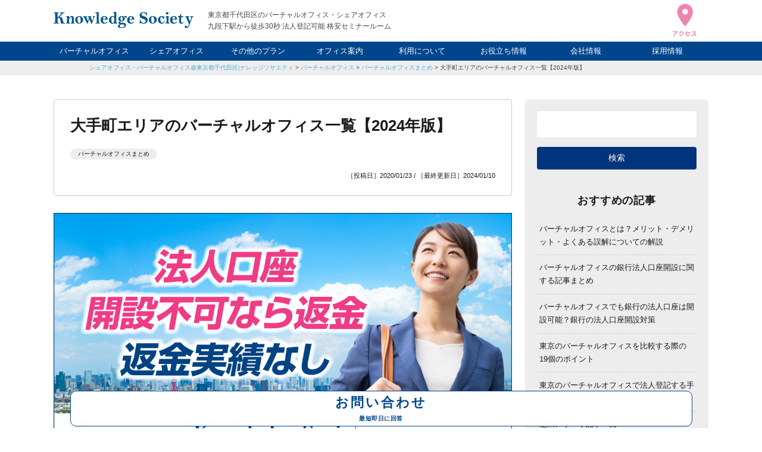

--- FILE ---
content_type: text/html; charset=UTF-8
request_url: https://www.k-society.com/virtual_office/virtual-office_otemachi-area_2019/
body_size: 49049
content:
<!DOCTYPE html>
<html lang="ja" itemscope="itemscope" itemtype="http://schema.org/Blog">

<head prefix="og: http://ogp.me/ns# fb: http://ogp.me/ns/fb#">
  <meta http-equiv="X-UA-Compatible" content="IE=edge">
  <meta charset="utf-8">
  <meta name="viewport" content="width=device-width, initial-scale=1">
  
		<!-- All in One SEO 4.9.3 - aioseo.com -->
	<meta name="description" content="【大手町エリアにあるバーチャルオフィスを探している方に最適の記事です】大手町エリアにあるバーチャルオフィスの一覧。価格などをまとめてみました。バーチャルオフィスといえども様々なタイプのものが存在しますので、ニーズに合ったサービスを提供しているかをしっかりと確認しましょう。格安だからと価格だけで選ぶことは禁物です。" />
	<meta name="robots" content="max-image-preview:large" />
	<meta name="author" content="久田敦史"/>
	<meta name="keywords" content="バーチャルオフィス,大手町,東京" />
	<link rel="canonical" href="https://www.k-society.com/virtual_office/virtual-office_otemachi-area_2019/" />
	<meta name="generator" content="All in One SEO (AIOSEO) 4.9.3" />
		<meta property="og:locale" content="ja_JP" />
		<meta property="og:site_name" content="バーチャルオフィス・シェアオフィス@東京都千代田区|ナレッジソサエティ|起業家におすすめ・法人登記・銀行口座 |" />
		<meta property="og:type" content="article" />
		<meta property="og:title" content="大手町エリアのバーチャルオフィス一覧【2024年版】 | バーチャルオフィス・シェアオフィス@東京都千代田区|ナレッジソサエティ|起業家におすすめ・法人登記・銀行口座" />
		<meta property="og:description" content="【大手町エリアにあるバーチャルオフィスを探している方に最適の記事です】大手町エリアにあるバーチャルオフィスの一覧。価格などをまとめてみました。バーチャルオフィスといえども様々なタイプのものが存在しますので、ニーズに合ったサービスを提供しているかをしっかりと確認しましょう。格安だからと価格だけで選ぶことは禁物です。" />
		<meta property="og:url" content="https://www.k-society.com/virtual_office/virtual-office_otemachi-area_2019/" />
		<meta property="og:image" content="https://www.k-society.com/wp-content/uploads/2022/12/logo_fav-1.png" />
		<meta property="og:image:secure_url" content="https://www.k-society.com/wp-content/uploads/2022/12/logo_fav-1.png" />
		<meta property="og:image:width" content="512" />
		<meta property="og:image:height" content="512" />
		<meta property="article:published_time" content="2020-01-23T01:44:23+00:00" />
		<meta property="article:modified_time" content="2024-01-10T14:29:21+00:00" />
		<meta name="twitter:card" content="summary" />
		<meta name="twitter:title" content="大手町エリアのバーチャルオフィス一覧【2024年版】 | バーチャルオフィス・シェアオフィス@東京都千代田区|ナレッジソサエティ|起業家におすすめ・法人登記・銀行口座" />
		<meta name="twitter:description" content="【大手町エリアにあるバーチャルオフィスを探している方に最適の記事です】大手町エリアにあるバーチャルオフィスの一覧。価格などをまとめてみました。バーチャルオフィスといえども様々なタイプのものが存在しますので、ニーズに合ったサービスを提供しているかをしっかりと確認しましょう。格安だからと価格だけで選ぶことは禁物です。" />
		<meta name="twitter:image" content="https://www.k-society.com/wp-content/uploads/2022/12/logo_fav-1.png" />
		<!-- All in One SEO -->

<link rel='dns-prefetch' href='//ajax.googleapis.com' />
<style id='wp-img-auto-sizes-contain-inline-css' type='text/css'>
img:is([sizes=auto i],[sizes^="auto," i]){contain-intrinsic-size:3000px 1500px}
/*# sourceURL=wp-img-auto-sizes-contain-inline-css */
</style>
<style id='classic-theme-styles-inline-css' type='text/css'>
/*! This file is auto-generated */
.wp-block-button__link{color:#fff;background-color:#32373c;border-radius:9999px;box-shadow:none;text-decoration:none;padding:calc(.667em + 2px) calc(1.333em + 2px);font-size:1.125em}.wp-block-file__button{background:#32373c;color:#fff;text-decoration:none}
/*# sourceURL=/wp-includes/css/classic-themes.min.css */
</style>
<link rel='stylesheet' id='pz-linkcard-css-css' href='//www.k-society.com/wp-content/uploads/pz-linkcard/style/style.min.css?ver=2.5.8.4' type='text/css' media='all' />
<link rel='stylesheet' id='ez-toc-css' href='https://www.k-society.com/wp-content/plugins/easy-table-of-contents/assets/css/screen.min.css?ver=2.0.80' type='text/css' media='all' />
<style id='ez-toc-inline-css' type='text/css'>
div#ez-toc-container .ez-toc-title {font-size: 120%;}div#ez-toc-container .ez-toc-title {font-weight: 500;}div#ez-toc-container ul li , div#ez-toc-container ul li a {font-size: 95%;}div#ez-toc-container ul li , div#ez-toc-container ul li a {font-weight: 500;}div#ez-toc-container nav ul ul li {font-size: 90%;}.ez-toc-box-title {font-weight: bold; margin-bottom: 10px; text-align: center; text-transform: uppercase; letter-spacing: 1px; color: #666; padding-bottom: 5px;position:absolute;top:-4%;left:5%;background-color: inherit;transition: top 0.3s ease;}.ez-toc-box-title.toc-closed {top:-25%;}
/*# sourceURL=ez-toc-inline-css */
</style>
<link rel='stylesheet' id='k-society-css' href='https://www.k-society.com/wp-content/themes/k-society/style.css?ver=20250409' type='text/css' media='all' />
<link rel='stylesheet' id='slick-css' href='https://www.k-society.com/wp-content/themes/k-society/css/slick.css?ver=6.9' type='text/css' media='all' />
<link rel='stylesheet' id='fancybox-css' href='https://www.k-society.com/wp-content/themes/k-society/css/fancybox.min.css?ver=6.9' type='text/css' media='all' />
<script type="text/javascript" src="https://ajax.googleapis.com/ajax/libs/jquery/3.4.1/jquery.min.js" id="jquery-js"></script>
<meta name="thumbnail" content="https://www.k-society.com/wp-content/uploads/2023/04/16-4.webp" /><script type="application/ld+json">{"@context":"http://schema.org","@type":"BreadcrumbList","itemListElement":[{"@type":"ListItem","position":1,"item":{"@id":"https://www.k-society.com","name":"バーチャルオフィス・シェアオフィス@東京都千代田区|ナレッジソサエティ|起業家におすすめ・法人登記・銀行口座"}},{"@type":"ListItem","position":2,"item":{"@id":"https://www.k-society.com/virtual_office/","name":"バーチャルオフィス"}},{"@type":"ListItem","position":3,"item":{"@id":"https://www.k-society.com/virtual_office_category/virtual-office-list/","name":"バーチャルオフィスまとめ"}},{"@type":"ListItem","position":4,"item":{"@id":"https://www.k-society.com/virtual_office/virtual-office_otemachi-area_2019/","name":"大手町エリアのバーチャルオフィス一覧【2024年版】"}}]}</script><style type="text/css">
.no-js .native-lazyload-js-fallback {
	display: none;
}
</style>
		<link rel="icon" href="https://www.k-society.com/wp-content/uploads/2020/02/cropped-favicon-32x32.png" sizes="32x32" />
<link rel="icon" href="https://www.k-society.com/wp-content/uploads/2020/02/cropped-favicon-192x192.png" sizes="192x192" />
<link rel="apple-touch-icon" href="https://www.k-society.com/wp-content/uploads/2020/02/cropped-favicon-180x180.png" />
<meta name="msapplication-TileImage" content="https://www.k-society.com/wp-content/uploads/2020/02/cropped-favicon-270x270.png" />
  <link rel="pingback" href="https://www.k-society.com/xmlrpc.php">
  <link rel="alternate" type="application/atom+xml" title="Atom" href="https://www.k-society.com/feed/atom/">
  <link rel="alternate" type="application/rss+xml" title="RSS2.0" href="https://www.k-society.com/feed/">
  <meta name="format-detection" content="telephone=no">
  <meta name="google-site-verification" content="YeS917k3TLSCoMXzF-OwujlkC4WDp6zWcz-zzxQ1FLM">

  <script type="application/ld+json">
  {
    "@context": "http://schema.org",
    "@type": "LocalBusiness",
    "name": "ナレッジソサエティ",
    "description": "フリーランスや起業家を支援する新次元の統合サービス。会員制シェアオフィス/バーチャルオフィス",
    "telephone": "03-6272-5627",
    "address": {
      "@type": "PostalAddress",
      "postalCode": "102-0074",
      "addressRegion": "東京都",
      "addressLocality": "千代田区",
      "streetAddress": "九段南1-5-6 りそな九段ビル5F KSフロア"
    },
    "geo": "35.695085,139.751753",
    "logo": "https://www.k-society.com/wp-content/themes/ks/images/logo.png",
    "url": "https://www.k-society.com/",
    "photo": "https://www.k-society.com/wp-content/themes/k-society/images/index_annai_image.jpg",
    "openingHoursSpecification": [{
      "@type": "OpeningHoursSpecification",
      "dayOfWeek": [
        "Monday",
        "Tuesday",
        "Wednesday",
        "Thursday",
        "Friday",
        "Saturday",
        "Sunday"
      ],
      "opens": "8:00",
      "closes": "22:00"
    }]
  }
</script>  
  <!-- Google Tag Manager -->
  <script>
    (function(w, d, s, l, i) {
      w[l] = w[l] || [];
      w[l].push({
        'gtm.start': new Date().getTime(),
        event: 'gtm.js'
      });
      var f = d.getElementsByTagName(s)[0],
        j = d.createElement(s),
        dl = l != 'dataLayer' ? '&l=' + l : '';
      j.async = true;
      j.src =
        'https://www.googletagmanager.com/gtm.js?id=' + i + dl;
      f.parentNode.insertBefore(j, f);
    })(window, document, 'script', 'dataLayer', 'GTM-MFG4HLT');
  </script>
  <!-- End Google Tag Manager -->

<style id='global-styles-inline-css' type='text/css'>
:root{--wp--preset--aspect-ratio--square: 1;--wp--preset--aspect-ratio--4-3: 4/3;--wp--preset--aspect-ratio--3-4: 3/4;--wp--preset--aspect-ratio--3-2: 3/2;--wp--preset--aspect-ratio--2-3: 2/3;--wp--preset--aspect-ratio--16-9: 16/9;--wp--preset--aspect-ratio--9-16: 9/16;--wp--preset--color--black: #000000;--wp--preset--color--cyan-bluish-gray: #abb8c3;--wp--preset--color--white: #ffffff;--wp--preset--color--pale-pink: #f78da7;--wp--preset--color--vivid-red: #cf2e2e;--wp--preset--color--luminous-vivid-orange: #ff6900;--wp--preset--color--luminous-vivid-amber: #fcb900;--wp--preset--color--light-green-cyan: #7bdcb5;--wp--preset--color--vivid-green-cyan: #00d084;--wp--preset--color--pale-cyan-blue: #8ed1fc;--wp--preset--color--vivid-cyan-blue: #0693e3;--wp--preset--color--vivid-purple: #9b51e0;--wp--preset--gradient--vivid-cyan-blue-to-vivid-purple: linear-gradient(135deg,rgb(6,147,227) 0%,rgb(155,81,224) 100%);--wp--preset--gradient--light-green-cyan-to-vivid-green-cyan: linear-gradient(135deg,rgb(122,220,180) 0%,rgb(0,208,130) 100%);--wp--preset--gradient--luminous-vivid-amber-to-luminous-vivid-orange: linear-gradient(135deg,rgb(252,185,0) 0%,rgb(255,105,0) 100%);--wp--preset--gradient--luminous-vivid-orange-to-vivid-red: linear-gradient(135deg,rgb(255,105,0) 0%,rgb(207,46,46) 100%);--wp--preset--gradient--very-light-gray-to-cyan-bluish-gray: linear-gradient(135deg,rgb(238,238,238) 0%,rgb(169,184,195) 100%);--wp--preset--gradient--cool-to-warm-spectrum: linear-gradient(135deg,rgb(74,234,220) 0%,rgb(151,120,209) 20%,rgb(207,42,186) 40%,rgb(238,44,130) 60%,rgb(251,105,98) 80%,rgb(254,248,76) 100%);--wp--preset--gradient--blush-light-purple: linear-gradient(135deg,rgb(255,206,236) 0%,rgb(152,150,240) 100%);--wp--preset--gradient--blush-bordeaux: linear-gradient(135deg,rgb(254,205,165) 0%,rgb(254,45,45) 50%,rgb(107,0,62) 100%);--wp--preset--gradient--luminous-dusk: linear-gradient(135deg,rgb(255,203,112) 0%,rgb(199,81,192) 50%,rgb(65,88,208) 100%);--wp--preset--gradient--pale-ocean: linear-gradient(135deg,rgb(255,245,203) 0%,rgb(182,227,212) 50%,rgb(51,167,181) 100%);--wp--preset--gradient--electric-grass: linear-gradient(135deg,rgb(202,248,128) 0%,rgb(113,206,126) 100%);--wp--preset--gradient--midnight: linear-gradient(135deg,rgb(2,3,129) 0%,rgb(40,116,252) 100%);--wp--preset--font-size--small: 13px;--wp--preset--font-size--medium: 20px;--wp--preset--font-size--large: 36px;--wp--preset--font-size--x-large: 42px;--wp--preset--spacing--20: 0.44rem;--wp--preset--spacing--30: 0.67rem;--wp--preset--spacing--40: 1rem;--wp--preset--spacing--50: 1.5rem;--wp--preset--spacing--60: 2.25rem;--wp--preset--spacing--70: 3.38rem;--wp--preset--spacing--80: 5.06rem;--wp--preset--shadow--natural: 6px 6px 9px rgba(0, 0, 0, 0.2);--wp--preset--shadow--deep: 12px 12px 50px rgba(0, 0, 0, 0.4);--wp--preset--shadow--sharp: 6px 6px 0px rgba(0, 0, 0, 0.2);--wp--preset--shadow--outlined: 6px 6px 0px -3px rgb(255, 255, 255), 6px 6px rgb(0, 0, 0);--wp--preset--shadow--crisp: 6px 6px 0px rgb(0, 0, 0);}:where(.is-layout-flex){gap: 0.5em;}:where(.is-layout-grid){gap: 0.5em;}body .is-layout-flex{display: flex;}.is-layout-flex{flex-wrap: wrap;align-items: center;}.is-layout-flex > :is(*, div){margin: 0;}body .is-layout-grid{display: grid;}.is-layout-grid > :is(*, div){margin: 0;}:where(.wp-block-columns.is-layout-flex){gap: 2em;}:where(.wp-block-columns.is-layout-grid){gap: 2em;}:where(.wp-block-post-template.is-layout-flex){gap: 1.25em;}:where(.wp-block-post-template.is-layout-grid){gap: 1.25em;}.has-black-color{color: var(--wp--preset--color--black) !important;}.has-cyan-bluish-gray-color{color: var(--wp--preset--color--cyan-bluish-gray) !important;}.has-white-color{color: var(--wp--preset--color--white) !important;}.has-pale-pink-color{color: var(--wp--preset--color--pale-pink) !important;}.has-vivid-red-color{color: var(--wp--preset--color--vivid-red) !important;}.has-luminous-vivid-orange-color{color: var(--wp--preset--color--luminous-vivid-orange) !important;}.has-luminous-vivid-amber-color{color: var(--wp--preset--color--luminous-vivid-amber) !important;}.has-light-green-cyan-color{color: var(--wp--preset--color--light-green-cyan) !important;}.has-vivid-green-cyan-color{color: var(--wp--preset--color--vivid-green-cyan) !important;}.has-pale-cyan-blue-color{color: var(--wp--preset--color--pale-cyan-blue) !important;}.has-vivid-cyan-blue-color{color: var(--wp--preset--color--vivid-cyan-blue) !important;}.has-vivid-purple-color{color: var(--wp--preset--color--vivid-purple) !important;}.has-black-background-color{background-color: var(--wp--preset--color--black) !important;}.has-cyan-bluish-gray-background-color{background-color: var(--wp--preset--color--cyan-bluish-gray) !important;}.has-white-background-color{background-color: var(--wp--preset--color--white) !important;}.has-pale-pink-background-color{background-color: var(--wp--preset--color--pale-pink) !important;}.has-vivid-red-background-color{background-color: var(--wp--preset--color--vivid-red) !important;}.has-luminous-vivid-orange-background-color{background-color: var(--wp--preset--color--luminous-vivid-orange) !important;}.has-luminous-vivid-amber-background-color{background-color: var(--wp--preset--color--luminous-vivid-amber) !important;}.has-light-green-cyan-background-color{background-color: var(--wp--preset--color--light-green-cyan) !important;}.has-vivid-green-cyan-background-color{background-color: var(--wp--preset--color--vivid-green-cyan) !important;}.has-pale-cyan-blue-background-color{background-color: var(--wp--preset--color--pale-cyan-blue) !important;}.has-vivid-cyan-blue-background-color{background-color: var(--wp--preset--color--vivid-cyan-blue) !important;}.has-vivid-purple-background-color{background-color: var(--wp--preset--color--vivid-purple) !important;}.has-black-border-color{border-color: var(--wp--preset--color--black) !important;}.has-cyan-bluish-gray-border-color{border-color: var(--wp--preset--color--cyan-bluish-gray) !important;}.has-white-border-color{border-color: var(--wp--preset--color--white) !important;}.has-pale-pink-border-color{border-color: var(--wp--preset--color--pale-pink) !important;}.has-vivid-red-border-color{border-color: var(--wp--preset--color--vivid-red) !important;}.has-luminous-vivid-orange-border-color{border-color: var(--wp--preset--color--luminous-vivid-orange) !important;}.has-luminous-vivid-amber-border-color{border-color: var(--wp--preset--color--luminous-vivid-amber) !important;}.has-light-green-cyan-border-color{border-color: var(--wp--preset--color--light-green-cyan) !important;}.has-vivid-green-cyan-border-color{border-color: var(--wp--preset--color--vivid-green-cyan) !important;}.has-pale-cyan-blue-border-color{border-color: var(--wp--preset--color--pale-cyan-blue) !important;}.has-vivid-cyan-blue-border-color{border-color: var(--wp--preset--color--vivid-cyan-blue) !important;}.has-vivid-purple-border-color{border-color: var(--wp--preset--color--vivid-purple) !important;}.has-vivid-cyan-blue-to-vivid-purple-gradient-background{background: var(--wp--preset--gradient--vivid-cyan-blue-to-vivid-purple) !important;}.has-light-green-cyan-to-vivid-green-cyan-gradient-background{background: var(--wp--preset--gradient--light-green-cyan-to-vivid-green-cyan) !important;}.has-luminous-vivid-amber-to-luminous-vivid-orange-gradient-background{background: var(--wp--preset--gradient--luminous-vivid-amber-to-luminous-vivid-orange) !important;}.has-luminous-vivid-orange-to-vivid-red-gradient-background{background: var(--wp--preset--gradient--luminous-vivid-orange-to-vivid-red) !important;}.has-very-light-gray-to-cyan-bluish-gray-gradient-background{background: var(--wp--preset--gradient--very-light-gray-to-cyan-bluish-gray) !important;}.has-cool-to-warm-spectrum-gradient-background{background: var(--wp--preset--gradient--cool-to-warm-spectrum) !important;}.has-blush-light-purple-gradient-background{background: var(--wp--preset--gradient--blush-light-purple) !important;}.has-blush-bordeaux-gradient-background{background: var(--wp--preset--gradient--blush-bordeaux) !important;}.has-luminous-dusk-gradient-background{background: var(--wp--preset--gradient--luminous-dusk) !important;}.has-pale-ocean-gradient-background{background: var(--wp--preset--gradient--pale-ocean) !important;}.has-electric-grass-gradient-background{background: var(--wp--preset--gradient--electric-grass) !important;}.has-midnight-gradient-background{background: var(--wp--preset--gradient--midnight) !important;}.has-small-font-size{font-size: var(--wp--preset--font-size--small) !important;}.has-medium-font-size{font-size: var(--wp--preset--font-size--medium) !important;}.has-large-font-size{font-size: var(--wp--preset--font-size--large) !important;}.has-x-large-font-size{font-size: var(--wp--preset--font-size--x-large) !important;}
/*# sourceURL=global-styles-inline-css */
</style>
</head>

<body id="top"></body>

<!-- Google Tag Manager (noscript) -->
<noscript><iframe src="https://www.googletagmanager.com/ns.html?id=GTM-MFG4HLT" height="0" width="0" style="display:none;visibility:hidden"></iframe></noscript>
<!-- End Google Tag Manager (noscript) -->


<header class="header">
  <div class="header_inner">
    <div class="header_logo">        <a href="https://www.k-society.com/">
          <img src="https://www.k-society.com/wp-content/themes/k-society/images/logo.svg" width="235" height="27" alt="バーチャルオフィス・シェアオフィス@東京都千代田区|ナレッジソサエティ|起業家におすすめ・法人登記・銀行口座" />
        </a>
        </div><p class="header_copy">東京都千代田区のバーチャルオフィス・シェアオフィス<br />九段下駅から徒歩30秒 法人登記可能 格安セミナールーム</p>
<div class="header_access">
  <a href="https://www.k-society.com/access/">
    <img src="https://www.k-society.com/wp-content/themes/k-society/images/icon_access.svg" width="40" height="55" alt="アクセス" />
  </a>
</div>
</div>
<nav class="header_nav">
  <ul class="header_nav--list">
    <li><a href="https://www.k-society.com/virtual_office/">バーチャルオフィス</a></li>
    <li><a href="https://www.k-society.com/share_office/">シェアオフィス</a></li>
    <li><a class="header_nav--list--ac">その他のプラン</a>
      <ul>
        <li><a href="https://www.k-society.com/rental_office/">レンタルオフィス</a></li>
        <li><a href="https://www.k-society.com/weekend_night_member/">ナイト&amp;ウィークエンド</a></li>
        <li><a href="https://www.k-society.com/rental_space/">貸し会議室</a></li>
      </ul>
    </li>
    <li><a href="https://www.k-society.com/facilities_guide/">オフィス案内</a></li>
    <li><a class="header_nav--list--ac">利用について</a>
      <ul>
        <li><a href="https://www.k-society.com/usage_fee/">利用料金</a></li>
        <li><a href="https://www.k-society.com/agreement_and_review/">申込について</a></li>
        <li><a href="https://www.k-society.com/qa/">FAQ</a></li>
      </ul>
    </li>
    <li><a class="header_nav--list--ac">お役立ち情報</a>
      <ul>
        <li><a href="https://www.k-society.com/know_how/">起業ノウハウ</a></li>
        <li><a href="https://www.k-society.com/boss/">社長ブログ</a></li>
        <li><a href="https://www.k-society.com/staff/">スタッフブログ</a></li>
      </ul>
    </li>
    <li><a class="header_nav--list--ac">会社情報</a>
      <ul>
        <li><a href="https://www.k-society.com/company/">会社概要</a></li>
        <li><a href="https://www.k-society.com/access/">アクセス</a></li>
      </ul>
    </li>
    <li><a href="https://www.k-society.com/recruit/">採用情報</a></li>
  </ul>
</nav>
<div class="hamburger js-hamburger">
  <span></span>
  <span></span>
  <span></span>
</div>
</header>

<main class="contents">

      <div class="p-breadcrumbs">
      <ol class="p-breadcrumbs_list">
        <a title="バーチャルオフィス・シェアオフィス@東京都千代田区|ナレッジソサエティ|起業家におすすめ・法人登記・銀行口座" href="https://www.k-society.com" class="home">シェアオフィス・バーチャルオフィス@東京都千代田区|ナレッジソサエティ</a> &gt; <a title="バーチャルオフィス" href="https://www.k-society.com/virtual_office/" class="archive post-virtual_office-archive">バーチャルオフィス</a> &gt; <a title="バーチャルオフィスまとめ" href="https://www.k-society.com/virtual_office_category/virtual-office-list/" class="taxonomy virtual_office_category">バーチャルオフィスまとめ</a> &gt; <a title="大手町エリアのバーチャルオフィス一覧【2024年版】" href="https://www.k-society.com/virtual_office/virtual-office_otemachi-area_2019/" class="post post-virtual_office current-item">大手町エリアのバーチャルオフィス一覧【2024年版】</a>      </ol>
    </div>
  
  <article class="l-article">

    <div class="p-article">

      <section class="p-article_main">

                    <div class="p-article_main--header">
              <h1 class="p-article_main--header--title">大手町エリアのバーチャルオフィス一覧【2024年版】</h1>
              <ul class="p-article_main--header--cat">
                <li><a href="https://www.k-society.com/virtual_office_category/virtual-office-list/" rel="tag">バーチャルオフィスまとめ</a></li>              </ul>
              <p class="p-article_main--header--date">
                ［投稿日］2020/01/23 / ［最終更新日］2024/01/10              </p>
            </div>
            <div class="p-article_main--body">
              <a class="ga-blog_fv" href="https://www.k-society.com/virtual_office/"><img src="https://www.k-society.com/wp-content/uploads/2020/11/3b05099ec5b150a2e058f37dd9138ddb.jpg" width="1200" height="1190" alt="大手町エリアのバーチャルオフィス一覧【2024年版】"></a>                            <table style="border-collapse: collapse;width: 100%">
<tbody>
<tr>
<td style="width: 100%">
<p><span style="color: #000000">【大手町エリアにあるバーチャルオフィスを探している方に最適の記事となっています】</span></p>
<p><span style="color: #ff0000"><strong><span style="color: #000000">・</span>東京都千代田区のバーチャルオフィス、<a href="https://www.k-society.com/virtual_office/">ナレッジソサエティ</a></strong><span style="color: #000000">がまとめた大手町エリアにあるバーチャルオフィスの一覧です。エリア(所在地)・価格などをまとめてみました。</span></span></p>
<p><span style="color: #ff0000"><span style="color: #000000">・バーチャルオフィスといえども大手町エリアには様々なタイプのものが存在しますので、</span><strong>自分のニーズに合ったサービスを提供しているかどうか</strong><span style="color: #000000">をしっかりと確認するようにしましょう！！</span></span></p>
<p><strong><span style="color: #000000">※当記事は<a href="https://www.k-society.com/virtual_office/">(株)ナレッジソサエティ</a>が、大手町エリアにあるバーチャルオフィスを独自にまとめています。</span><span style="color: #ff0000">当社（東京都千代田区の1店舗）が運営しているバーチャルオフィス以外のオフィスにご興味がある方は、ご自身で直接お問い合わせいただければ幸いです。</span></strong></p>
</td>
</tr>
</tbody>
</table>
<div id="ez-toc-container" class="ez-toc-v2_0_80 counter-hierarchy ez-toc-counter ez-toc-grey ez-toc-container-direction">
<div class="ez-toc-title-container"><p class="ez-toc-title" style="cursor:inherit">目次</p>
</div><nav><ul class='ez-toc-list ez-toc-list-level-1 ' ><li class='ez-toc-page-1 ez-toc-heading-level-2'><a class="ez-toc-link ez-toc-heading-1" href="#%E3%83%90%E3%83%BC%E3%83%81%E3%83%A3%E3%83%AB%E3%82%AA%E3%83%95%E3%82%A3%E3%82%B9%E3%81%A8%E3%81%AF%EF%BC%9F" >バーチャルオフィスとは？</a></li><li class='ez-toc-page-1 ez-toc-heading-level-2'><a class="ez-toc-link ez-toc-heading-2" href="#%E3%83%8A%E3%83%AC%E3%83%83%E3%82%B8%E3%82%BD%E3%82%B5%E3%82%A8%E3%83%86%E3%82%A3" >ナレッジソサエティ</a></li><li class='ez-toc-page-1 ez-toc-heading-level-2'><a class="ez-toc-link ez-toc-heading-3" href="#%E3%83%AF%E3%83%BC%E3%82%AB%E3%83%BC%E3%82%BA%E5%80%B6%E6%A5%BD%E9%83%A8%E3%80%80%E7%A5%9E%E7%94%B0%E3%83%BB%E5%A4%A7%E6%89%8B%E7%94%BA" >ワーカーズ倶楽部　神田・大手町</a></li><li class='ez-toc-page-1 ez-toc-heading-level-2'><a class="ez-toc-link ez-toc-heading-4" href="#%E3%82%B5%E3%83%BC%E3%83%96%E3%82%B3%E3%83%BC%E3%83%97_%E5%A4%A7%E6%89%8B%E7%94%BA%E3%82%B5%E3%83%B3%E3%82%B1%E3%82%A4%E3%83%93%E3%83%AB" >サーブコープ 大手町サンケイビル</a></li></ul></nav></div>
<h2><span class="ez-toc-section" id="%E3%83%90%E3%83%BC%E3%83%81%E3%83%A3%E3%83%AB%E3%82%AA%E3%83%95%E3%82%A3%E3%82%B9%E3%81%A8%E3%81%AF%EF%BC%9F"></span>バーチャルオフィスとは？<span class="ez-toc-section-end"></span></h2>
<p>バーチャルオフィスの一番の提供サービスは法人登記や個人事業主としての<span style="color: #ff0000"><strong>住所をお貸しする</strong></span>というサービスです。</p>
<p><strong>バーチャルオフィスは下記のような方に最適なサービスです。</strong><br />
・自宅に法人登記をしたいが、マンションなど登記不可能な場所に住んでいる方<br />
・オフィスがほとんどいらない業態の方<br />
・自宅住所を公開することをプライバシーの観点から避けたい方</p>
<p><strong>バーチャルオフィスのメリット<br />
</strong>・起業時のイニシャルコストを圧倒的に下げることができる<br />
・オフィスを賃貸するよりコストを圧倒的に下げることができる<br />
・一般的には比較的よい立地に法人登記をすることができる</p>
<p>バーチャルオフィスについての解説はこちらの記事をご参照ください。<br />
<a href="https://www.k-society.com/virtual_office/about/">バーチャルオフィスとは？メリット・デメリット・よくある誤解</a></p>
<p>またバーチャルオフィスを選択する際は<span style="color: #ff0000"><strong>必ず見学に行くこと</strong></span>をおススメします！自分が見学に行って受けた印象がクライアントが来館されたときに受ける印象です。自分でオフィスに行くことがなくても、相手は住所をたどって突然登記先住所にやってくることがあるということも忘れないでください。</p>
<h2><span class="ez-toc-section" id="%E3%83%8A%E3%83%AC%E3%83%83%E3%82%B8%E3%82%BD%E3%82%B5%E3%82%A8%E3%83%86%E3%82%A3"></span><a href="https://www.k-society.com">ナレッジソサエティ</a><span class="ez-toc-section-end"></span></h2>
<p><a href="https://www.k-society.com/virtual_office/"><img fetchpriority="high" decoding="async" class="aligncenter size-large wp-image-23722 native-lazyload-js-fallback" src="https://www.k-society.com/wp-content/plugins/native-lazyload/assets/images/placeholder.svg" alt="Knowledge Societyロゴ" width="1024" height="224" loading="lazy" data-src="https://www.k-society.com/wp-content/uploads/2019/01/8c12e6bdf9ff769496e94d8ffdac425f-1024x224.jpg" data-srcset="https://www.k-society.com/wp-content/uploads/2019/01/8c12e6bdf9ff769496e94d8ffdac425f-1024x224.jpg 1024w, https://www.k-society.com/wp-content/uploads/2019/01/8c12e6bdf9ff769496e94d8ffdac425f-300x66.jpg 300w, https://www.k-society.com/wp-content/uploads/2019/01/8c12e6bdf9ff769496e94d8ffdac425f-768x168.jpg 768w, https://www.k-society.com/wp-content/uploads/2019/01/8c12e6bdf9ff769496e94d8ffdac425f.jpg 1852w" data-sizes="(max-width: 1024px) 100vw, 1024px"/><noscript><img loading="lazy" fetchpriority="high" decoding="async" class="aligncenter size-large wp-image-23722" src="https://www.k-society.com/wp-content/uploads/2019/01/8c12e6bdf9ff769496e94d8ffdac425f-1024x224.jpg" alt="Knowledge Societyロゴ" width="1024" height="224" srcset="https://www.k-society.com/wp-content/uploads/2019/01/8c12e6bdf9ff769496e94d8ffdac425f-1024x224.jpg 1024w, https://www.k-society.com/wp-content/uploads/2019/01/8c12e6bdf9ff769496e94d8ffdac425f-300x66.jpg 300w, https://www.k-society.com/wp-content/uploads/2019/01/8c12e6bdf9ff769496e94d8ffdac425f-768x168.jpg 768w, https://www.k-society.com/wp-content/uploads/2019/01/8c12e6bdf9ff769496e94d8ffdac425f.jpg 1852w" sizes="(max-width: 1024px) 100vw, 1024px" /></noscript></a></p>
<p><a href="https://www.k-society.com/virtual_office/"><img decoding="async" class="size-full wp-image-20408 aligncenter native-lazyload-js-fallback" src="https://www.k-society.com/wp-content/plugins/native-lazyload/assets/images/placeholder.svg" alt="ナレッジソサエティのWEBキャプチャー" width="600" height="314" loading="lazy" data-src="https://www.k-society.com/wp-content/uploads/2018/12/ks.png" data-srcset="https://www.k-society.com/wp-content/uploads/2018/12/ks.png 600w, https://www.k-society.com/wp-content/uploads/2018/12/ks-300x157.png 300w" data-sizes="(max-width: 600px) 100vw, 600px"/><noscript><img loading="lazy" decoding="async" class="size-full wp-image-20408 aligncenter" src="https://www.k-society.com/wp-content/uploads/2018/12/ks.png" alt="ナレッジソサエティのWEBキャプチャー" width="600" height="314" srcset="https://www.k-society.com/wp-content/uploads/2018/12/ks.png 600w, https://www.k-society.com/wp-content/uploads/2018/12/ks-300x157.png 300w" sizes="(max-width: 600px) 100vw, 600px" /></noscript></a></p>
<p>最初に、弊社のご紹介をさせていただきます。</p>
<p>東京駅(大手町駅)から東京メトロ東西線で4分の九段下駅にあるバーチャルオフィスです。</p>
<p><a href="https://www.k-society.com/virtual_office/" target="_blank" rel="noopener noreferrer">株式会社ナレッジソサエティ</a>が運営しています。</p>
<p>半蔵門線で渋谷や錦糸町方面から、東西線で高田馬場や茅場町方面から、また新宿線で新宿方面からも気軽にアクセスができます。東西線の大手町駅を使えば東京駅からもすぐにこられます。<br />
つまり東京都内の各地へのアクセスがとても便利なバーチャルオフィスといえます。</p>
<p>また駅近で通うのに便利です。駅から徒歩30秒なので、雨の日も心配ありません。</p>
<p>明るく広々とした開放感のあるオフィスで、クライアントを招きたくなるおしゃれなオフィスです。また、<span style="color: #ff0000"><strong>銀行名の入った住所へ登記できる</strong></span>ため、外部からの信頼度はより高まります。</p>
<p>会議室も2名用からセミナールームまで様々なものをご用意しておりますので、面談に利用したりセミナーや交流会を開催することが可能です。</p>
<p>当社の特徴は入会審査を厳しく行っていることです。<br />
犯罪行為を行ったり、公序良俗に反するビジネスを行う法人が一度法人登記をしてしまうと、<br />
そのバーチャルオフィスを使っているすべての利用者の住所が汚れてしまいます。<br />
このような法人に利用させないために、対面審査などのしっかりとした審査を行っています。</p>
<p>バーチャルオフィスでは銀行の法人口座が作りにくいということがネットの記事で見られたりしますが、当社では多くの新設法人の方が銀行の法人口座を開設しております。また当社では<strong><span style="color: #ff0000">法人口座開設保証制度</span></strong>をご用意しております。この制度は<span style="color: #ff0000"><strong>法人口座が開設できなかったことを理由に当社を退会したいという方に費用を返金するサービス</strong></span>です。法人口座開設に不安のある方はぜひご利用ください。</p>
<table>
<tbody>
<tr style="height: 44px">
<td style="width: 74.5455px;height: 10px;vertical-align: middle">料金</td>
<td style="width: 524.545px;height: 10px;vertical-align: middle">4,500円　</td>
</tr>
<tr style="height: 22px">
<td style="width: 74.5455px;vertical-align: middle;height: 22px">初期費用</td>
<td style="width: 524.545px;vertical-align: middle;height: 22px">入会金15,000円　保証金30,000円</td>
</tr>
<tr style="height: 44px">
<td style="width: 74.5455px;height: 10px;vertical-align: middle">住所</td>
<td style="width: 524.545px;height: 10px;vertical-align: middle">東京都千代田区九段南1-5-6　りそな九段ビル5F　KSフロア</td>
</tr>
<tr style="height: 44px">
<td style="width: 74.5455px;height: 10px;vertical-align: middle">アクセス</td>
<td style="width: 524.545px;height: 10px;vertical-align: middle">
<p>東京メトロ東西線/半蔵門線、都営新宿線　九段下駅　徒歩30秒</p>
</td>
</tr>
<tr style="height: 44px">
<td style="width: 74.5455px;height: 10px;vertical-align: middle">電話番号</td>
<td style="width: 524.545px;height: 10px;vertical-align: middle">03-6272-5627</td>
</tr>
<tr style="height: 44px">
<td style="width: 74.5455px;height: 10px;vertical-align: middle">法人登記</td>
<td style="width: 524.545px;height: 10px;vertical-align: middle">可能　追加料金なし</td>
</tr>
</tbody>
</table>
<p style="text-align: center">当社サービスにご興味のある方はこちらからどうぞ<br />
<strong><a href="https://www.k-society.com/virtual_office/" target="_blank" rel="noopener noreferrer">千代田区のバーチャルオフィス　ナレッジソサエティ</a></strong></p>
<h2><span class="ez-toc-section" id="%E3%83%AF%E3%83%BC%E3%82%AB%E3%83%BC%E3%82%BA%E5%80%B6%E6%A5%BD%E9%83%A8%E3%80%80%E7%A5%9E%E7%94%B0%E3%83%BB%E5%A4%A7%E6%89%8B%E7%94%BA"></span>ワーカーズ倶楽部　神田・大手町<span class="ez-toc-section-end"></span></h2>
<p><a href="https://www.k-society.com/wp-content/uploads/2019/01/674fa54112b2c279ff987acb89416160-e1583899203846.jpg"><img decoding="async" class="aligncenter size-full wp-image-35508 native-lazyload-js-fallback" src="https://www.k-society.com/wp-content/plugins/native-lazyload/assets/images/placeholder.svg" alt="バーチャルオフィス　ワーカーズ俱楽部" width="600" height="379" loading="lazy" data-src="https://www.k-society.com/wp-content/uploads/2019/01/674fa54112b2c279ff987acb89416160-e1583899203846.jpg"/><noscript><img loading="lazy" decoding="async" class="aligncenter size-full wp-image-35508" src="https://www.k-society.com/wp-content/uploads/2019/01/674fa54112b2c279ff987acb89416160-e1583899203846.jpg" alt="バーチャルオフィス　ワーカーズ俱楽部" width="600" height="379" /></noscript></a></p>
<p>【詳細】株式会社ブランニューアイズが運営しているバーチャルオフィスです。サービスの内容は4つに分かれており、郵便物転送（オフィスに届いた郵便物を毎週末にして居場所へ転送）、03転送電話（東京03番号にて発着信ができる転送電話サービス）、秘書代行（専用スタッフがかかってきた電話を代行対応し要件をメールにて報告）、インターネットファックス（FAX回線を使わず、インターネットに接続されたパソコンだけでFAXを送受信）が用意されており、プランによって内容が変更されます。</p>
<p>料金プランは4パターンあり保証金が10,000円からで月額利用料が3,800円からとなっております。最も利用されているプランは保証金30,000円で月額利用料9,800円のプランになります。また会議室もあり1時間当り2,500円で利用することが可能です。</p>
<table style="width: 624px">
<tbody>
<tr>
<td style="width: 103px">料金</td>
<td style="width: 499px"><span style="text-decoration: underline">ライトプラン(郵便物転送)</span><br />
月額：4,300円　保証金：10,000円<br />
<span style="text-decoration: underline">スタンダードプラン(郵便物転送・03転送電話)</span><br />
月額：7,300円　保証金20,000円<br />
<span style="text-decoration: underline">ビジネスプラン(郵便物転送・03転送電話・秘書代行)</span><br />
月額：10,300円　保証金30,000円<br />
<span style="text-decoration: underline">プレミアムプラン(郵便物転送・03転送電話・秘書代行・インターネットファックス)</span><br />
月額：14,300円　保証金：30,000円<br />
※入会金10,000円</td>
</tr>
<tr>
<td style="width: 103px">法人登記</td>
<td style="width: 499px">可能</td>
</tr>
<tr>
<td style="width: 103px">住所</td>
<td style="width: 499px">東京都千代田区内神田1-8-9　福田ビル2，3階</td>
</tr>
<tr>
<td style="width: 103px">アクセス</td>
<td style="width: 499px">ＪＲ各線『神田駅』西口徒歩5分<br />
ＪＲ各線『東京駅』丸ノ内北口徒歩10分<br />
東京メトロ銀座線『神田駅』2番徒歩5分<br />
東京メトロ丸ノ内線『大手町駅』A１徒歩5分<br />
東京メトロ半蔵門線『大手町駅』E1徒歩7分<br />
東京メトロ東西線『大手町駅』B1徒歩9分</td>
</tr>
</tbody>
</table>
<p style="text-align: center"><strong><span style="text-decoration: underline"><a href="https://www.k-society.com/virtual_office/" target="_blank" rel="noopener noreferrer">4,500円で銀行名のビルに登記可能なバーチャルオフィス</a></span></strong></p>
<h2><span class="ez-toc-section" id="%E3%82%B5%E3%83%BC%E3%83%96%E3%82%B3%E3%83%BC%E3%83%97_%E5%A4%A7%E6%89%8B%E7%94%BA%E3%82%B5%E3%83%B3%E3%82%B1%E3%82%A4%E3%83%93%E3%83%AB"></span>サーブコープ 大手町サンケイビル<span class="ez-toc-section-end"></span></h2>
<p><a href="https://www.k-society.com/wp-content/uploads/2019/07/7d63340d7ce7c048b2424f3d843e3047-e1584090590511.jpg"><img loading="lazy" decoding="async" class="aligncenter size-full wp-image-35778 native-lazyload-js-fallback" src="https://www.k-society.com/wp-content/plugins/native-lazyload/assets/images/placeholder.svg" alt="バーチャルオフィス　サーブコープ大手町東京サンケイビル" width="600" height="323" data-src="https://www.k-society.com/wp-content/uploads/2019/07/7d63340d7ce7c048b2424f3d843e3047-e1584090590511.jpg"/><noscript><img loading="lazy" loading="lazy" decoding="async" class="aligncenter size-full wp-image-35778" src="https://www.k-society.com/wp-content/uploads/2019/07/7d63340d7ce7c048b2424f3d843e3047-e1584090590511.jpg" alt="バーチャルオフィス　サーブコープ大手町東京サンケイビル" width="600" height="323" /></noscript></a></p>
<p>【詳細】東京サンケイビル27階のサーブコープフロアからは、皇居、富士山、丸の内エリア、六本木及び新宿の高層ビル郡 といった、文字通り東京の名所全てを見渡すパノラマビューが広がります。大手町は多くの金融機関が本拠地として籍を置く日本の金融・財政の中枢であり、また東京サンケイビルもそうであるように、複数の大手新聞社が本社を置く、まさに東京のビジネスの中心です。このビルの下層階は産経新聞本社が占め、上層階もまた有名外資系コンサルティングファームや銀行などがテナントとして入居しています。ビルに隣接する大手町サンケイプラザには大型カンファレンスセンターもあり、20名程度の会議から600人規模の大型カンファレンスまで様々なニーズに対応した施設を備えています。また都営地下鉄、東京メトロの5つの路線が乗り入れている大手町駅と直結するなど、交通アクセスが大変良いので、テナントにとっても、ゲストにとっても理想的な立地といえます。<br />
このビルの設計には最先端の建設技術が用いられ、省エネ設計であるのはもちろん、新耐震基準の1.5倍以上の耐震強度を誇り、さらに地下には防災備蓄倉庫が設置された「安心・安全・エコ」なオフィス環境です。(HP)</p>
<table style="width: 624px">
<tbody>
<tr>
<td style="width: 103px">料金</td>
<td style="width: 499px">月額　22,000 円</td>
</tr>
<tr>
<td style="width: 103px">法人登記</td>
<td style="width: 499px">可能</td>
</tr>
<tr>
<td style="width: 103px">住所</td>
<td style="width: 499px">千代田区大手町 1-7-2 東京サンケイビル 27階</td>
</tr>
<tr>
<td style="width: 103px">アクセス</td>
<td style="width: 499px">東京メトロ丸の内線、東西線、半蔵門線、千代田線、都営三田線、大手町駅、E1・A4出口に直結<br />
JR東京駅 丸の内北口から徒歩5分</td>
</tr>
</tbody>
</table>
<p style="text-align: center"><strong><span style="text-decoration: underline"><a href="https://www.k-society.com/virtual_office/" target="_blank" rel="noopener noreferrer">4,500円で銀行名のビルに登記可能なバーチャルオフィス</a></span></strong></p>
<p style="text-align: center"> </p>
<p>&nbsp;</p>
<table style="height: 1078px;width: 100%;border-collapse: collapse;border-style: none" cellpadding="0.5">
<tbody>
<tr style="height: 8px">
<td style="width: 100%;border-style: none;height: 7px" colspan="2">【その他の地域のバーチャルオフィスまとめ】</td>
</tr>
<tr style="height: 8px">
<td style="width: 50%;border-style: none;height: 7px"><a href="https://www.k-society.com/virtual_office/virtualoffice_tokyo/">東京のバーチャルオフィス</a></td>
<td style="width: 50%;border-style: none;height: 7px"> </td>
</tr>
<tr style="height: 8px">
<td style="width: 50%;border-style: none;height: 7px"><a href="https://www.k-society.com/virtual_office/virtualoffice_ichigaya/">市ヶ谷のバーチャルオフィス</a></td>
<td style="width: 50%;border-style: none;height: 7px"><a href="https://www.k-society.com/virtual_office/virtualoffice_suidoubashi/">水道橋のバーチャルオフィス</a></td>
</tr>
<tr style="height: 8px">
<td style="width: 50%;border-style: none;height: 7px"><a href="https://www.k-society.com/virtual_office/virtualoffice_iidabashi/">飯田橋のバーチャルオフィス</a></td>
<td style="width: 50%;border-style: none;height: 7px"><a href="https://www.k-society.com/virtual_office/virtualoffice_jinbocho/">神保町のバーチャルオフィス</a></td>
</tr>
<tr style="height: 8px">
<td style="width: 100%;border-style: none;height: 7px" colspan="2"> </td>
</tr>
<tr style="height: 8px">
<td style="border-style: none;width: 100%;height: 7px" colspan="2">【東京23区のバーチャルオフィスまとめ】</td>
</tr>
<tr style="height: 8px">
<td style="width: 50%;border-style: none;height: 7px"><a href="https://www.k-society.com/virtual_office/virtualoffice_chiyoda-ward/">千代田区のバーチャルオフィス</a></td>
<td style="width: 50%;border-style: none;height: 7px"><a href="https://www.k-society.com/virtual_office/virtualoffice_chuo-ward/">中央区のバーチャルオフィス</a></td>
</tr>
<tr style="height: 8px">
<td style="width: 50%;border-style: none;height: 7px"><a href="https://www.k-society.com/virtual_office/virtualoffice_minato-ward/">港区のバーチャルオフィス</a></td>
<td style="width: 50%;border-style: none;height: 7px"><a href="https://www.k-society.com/virtual_office/virtualoffice_shinjuku-ward/">新宿区のバーチャルオフィス</a></td>
</tr>
<tr style="height: 8px">
<td style="width: 50%;border-style: none;height: 7px"><a href="https://www.k-society.com/virtual_office/virtual-office_bunkyo-ward/">文京区のバーチャルオフィス</a></td>
<td style="width: 50%;border-style: none;height: 7px"><a href="https://www.k-society.com/virtual_office/virtualoffice_taito-ward/">台東区のバーチャルオフィス</a></td>
</tr>
<tr style="height: 8px">
<td style="width: 50%;border-style: none;height: 7px"><a href="https://www.k-society.com/virtual_office/virtual-office_sumida-ward/">墨田区のバーチャルオフィス</a></td>
<td style="width: 50%;border-style: none;height: 7px"><a href="https://www.k-society.com/virtual_office/virtualoffice_koto-ward/">江東区のバーチャルオフィス</a></td>
</tr>
<tr style="height: 8px">
<td style="width: 50%;border-style: none;height: 7px"><a href="https://www.k-society.com/virtual_office/virtualoffice_shinagawa-ward/">品川区のバーチャルオフィス</a></td>
<td style="width: 50%;border-style: none;height: 7px"><a href="https://www.k-society.com/virtual_office/virtualoffice_meguro-ward/">目黒区のバーチャルオフィス</a></td>
</tr>
<tr style="height: 8px">
<td style="width: 50%;border-style: none;height: 7px"><a href="https://www.k-society.com/virtual_office/virtualoffice_ota-ward/">大田区のバーチャルオフィス</a></td>
<td style="width: 50%;border-style: none;height: 7px"><a href="https://www.k-society.com/virtual_office/virtual-office_setagaya-ward/">世田谷区のバーチャルオフィス</a></td>
</tr>
<tr style="height: 8px">
<td style="width: 50%;border-style: none;height: 7px"><a href="https://www.k-society.com/virtual_office/virtualoffice_shibuya-ward/">渋谷区のバーチャルオフィス</a></td>
<td style="width: 50%;border-style: none;height: 7px"><a href="https://www.k-society.com/virtual_office/virtual-office_nakano-ward/">中野区のバーチャルオフィス</a></td>
</tr>
<tr style="height: 8px">
<td style="width: 50%;border-style: none;height: 7px"><a href="https://www.k-society.com/virtual_office/virtual-office_suginami-ward/">杉並区のバーチャルオフィス</a></td>
<td style="width: 50%;border-style: none;height: 7px"><a href="https://www.k-society.com/virtual_office/virtualoffice_toshima-ward/">豊島区のバーチャルオフィス</a></td>
</tr>
<tr style="height: 8px">
<td style="width: 50%;border-style: none;height: 7px"><a href="https://www.k-society.com/virtual_office/virtual-office_kita-ward/">北区のバーチャルオフィス</a></td>
<td style="width: 50%;border-style: none;height: 7px"><a href="https://www.k-society.com/virtual_office/virtual-office_arakawa-ward/">荒川区のバーチャルオフィス</a></td>
</tr>
<tr style="height: 8px">
<td style="width: 50%;border-style: none;height: 7px"><a href="https://www.k-society.com/virtual_office/virtual-office_itabashi-ward/">板橋区のバーチャルオフィス</a></td>
<td style="width: 50%;border-style: none;height: 7px"><a href="https://www.k-society.com/virtual_office/virtualoffice_nerima-ward/">練馬区のバーチャルオフィス</a></td>
</tr>
<tr style="height: 8px">
<td style="width: 50%;border-style: none;height: 7px"><a href="https://www.k-society.com/virtual_office/virtual-office_adachi-ward/">足立区のバーチャルオフィス</a></td>
<td style="width: 50%;border-style: none;height: 7px"><a href="https://www.k-society.com/virtual_office/virtual-office_katsushika-ward/">葛飾区のバーチャルオフィス</a></td>
</tr>
<tr style="height: 8px">
<td style="width: 50%;border-style: none;height: 7px"><a href="https://www.k-society.com/virtual_office/virtual-office_edogawa-ward/">江戸川区のバーチャルオフィス</a></td>
<td style="width: 50%;border-style: none;height: 7px"> </td>
</tr>
<tr style="height: 8px">
<td style="border-style: none;width: 100%;height: 7px" colspan="2"> </td>
</tr>
<tr style="height: 7px">
<td style="width: 50%;border-style: none;height: 7px">【全国都道府県のバーチャルオフィスまとめ】</td>
<td style="width: 50%;border-style: none;height: 7px"> </td>
</tr>
<tr style="height: 7px">
<td style="width: 50%;border-style: none;height: 7px"><a href="https://www.k-society.com/virtual_office/virtual-office_hokkaido/">北海道のバーチャルオフィス</a></td>
<td style="width: 50%;border-style: none;height: 7px"><a href="https://www.k-society.com/virtual_office/virtual-office_aomori/">青森のバーチャルオフィス</a></td>
</tr>
<tr style="height: 7px">
<td style="width: 50%;border-style: none;height: 7px"><a href="https://www.k-society.com/virtual_office/virtual-office_iwate/">岩手のバーチャルオフィス</a></td>
<td style="width: 50%;border-style: none;height: 7px"><a href="https://www.k-society.com/virtual_office/virtual-office_miyagi/">宮城のバーチャルオフィス</a></td>
</tr>
<tr style="height: 7px">
<td style="width: 50%;border-style: none;height: 7px"><a href="https://www.k-society.com/virtual_office/virtual-office_akita/">秋田のバーチャルオフィス</a></td>
<td style="width: 50%;border-style: none;height: 7px"><a href="https://www.k-society.com/virtual_office/virtual-office_yamagata/">山形のバーチャルオフィス</a></td>
</tr>
<tr style="height: 7px">
<td style="width: 50%;border-style: none;height: 7px"><a href="https://www.k-society.com/virtual_office/virtual-office_fukushima/">福島のバーチャルオフィス</a></td>
<td style="width: 50%;border-style: none;height: 7px"><a href="https://www.k-society.com/virtual_office/virtual-office_ibaraki/">茨城のバーチャルオフィス</a></td>
</tr>
<tr style="height: 7px">
<td style="width: 50%;border-style: none;height: 7px"><a href="https://www.k-society.com/virtual_office/virtual-office_tochigi/">栃木のバーチャルオフィス</a></td>
<td style="width: 50%;border-style: none;height: 7px"><a href="https://www.k-society.com/virtual_office/virtual-office_gunma/">群馬のバーチャルオフィス</a></td>
</tr>
<tr style="height: 7px">
<td style="width: 50%;border-style: none;height: 7px"><a href="https://www.k-society.com/virtual_office/virtual-office_saitama/">埼玉のバーチャルオフィス</a></td>
<td style="width: 50%;border-style: none;height: 7px"><a href="https://www.k-society.com/virtual_office/virtual-office_chiba/">千葉のバーチャルオフィス</a></td>
</tr>
<tr style="height: 7px">
<td style="width: 50%;border-style: none;height: 7px"><a href="https://www.k-society.com/virtual_office/virtual-office_kanagawa/">神奈川のバーチャルオフィス</a></td>
<td style="width: 50%;border-style: none;height: 7px"><a href="https://www.k-society.com/virtual_office/virtual-office_niigata/">新潟のバーチャルオフィス</a></td>
</tr>
<tr style="height: 7px">
<td style="width: 50%;border-style: none;height: 7px"><a href="https://www.k-society.com/virtual_office/virtual-office_toyama/">富山のバーチャルオフィス</a></td>
<td style="width: 50%;border-style: none;height: 7px"><a href="https://www.k-society.com/virtual_office/virtual-office_ishikawa/">石川のバーチャルオフィス</a></td>
</tr>
<tr style="height: 7px">
<td style="width: 50%;border-style: none;height: 7px"><a href="https://www.k-society.com/virtual_office/virtual-office_fukui/">福井のバーチャルオフィス</a></td>
<td style="width: 50%;border-style: none;height: 7px"><a href="https://www.k-society.com/virtual_office/virtual-office_yamanashi/">山梨のバーチャルオフィス</a></td>
</tr>
<tr style="height: 7px">
<td style="width: 50%;border-style: none;height: 7px"><a href="https://www.k-society.com/virtual_office/virtual-office_nagano/">長野のバーチャルオフィス</a></td>
<td style="width: 50%;border-style: none;height: 7px"><a href="https://www.k-society.com/virtual_office/virtual-office_gifu/">岐阜のバーチャルオフィス</a></td>
</tr>
<tr style="height: 7px">
<td style="width: 50%;border-style: none;height: 7px"><a href="https://www.k-society.com/virtual_office/virtual-office_shizuoka/">静岡のバーチャルオフィス</a></td>
<td style="width: 50%;border-style: none;height: 7px"><a href="https://www.k-society.com/virtual_office/virtual-office_aichi/">愛知のバーチャルオフィス</a></td>
</tr>
<tr style="height: 7px">
<td style="width: 50%;border-style: none;height: 7px"><a href="https://www.k-society.com/virtual_office/virtual-office_mie/">三重のバーチャルオフィス</a></td>
<td style="width: 50%;border-style: none;height: 7px"><a href="https://www.k-society.com/virtual_office/virtual-office_shiga/">滋賀のバーチャルオフィス</a></td>
</tr>
<tr style="height: 7px">
<td style="width: 50%;border-style: none;height: 7px"><a href="https://www.k-society.com/virtual_office/virtual-office_kyoto/">京都のバーチャルオフィス</a></td>
<td style="width: 50%;border-style: none;height: 7px"><a href="https://www.k-society.com/virtual_office/virtual-office_osaka/">大阪のバーチャルオフィス</a></td>
</tr>
<tr style="height: 7px">
<td style="width: 50%;border-style: none;height: 7px"><a href="https://www.k-society.com/virtual_office/virtual-office_hyogo/">兵庫バーチャルオフィス</a></td>
<td style="width: 50%;border-style: none;height: 7px"><a href="https://www.k-society.com/virtual_office/virtual-office_nara/">奈良のバーチャルオフィス</a></td>
</tr>
<tr style="height: 7px">
<td style="width: 50%;border-style: none;height: 7px"><a href="https://www.k-society.com/virtual_office/virtual-office_wakayama/">和歌山のバーチャルオフィス</a></td>
<td style="width: 50%;border-style: none;height: 7px"><a href="https://www.k-society.com/virtual_office/virtual-office_tottori/">鳥取のバーチャルオフィス</a></td>
</tr>
<tr style="height: 7px">
<td style="width: 50%;border-style: none;height: 7px"><a href="https://www.k-society.com/virtual_office/virtual-office_shimane/">島根のバーチャルオフィス</a></td>
<td style="width: 50%;border-style: none;height: 7px"><a href="https://www.k-society.com/virtual_office/virtual-office_okayama/">岡山のバーチャルオフィス</a></td>
</tr>
<tr style="height: 7px">
<td style="width: 50%;border-style: none;height: 7px"><a href="https://www.k-society.com/virtual_office/virtual-office_hiroshima/">広島のバーチャルオフィス</a></td>
<td style="width: 50%;border-style: none;height: 7px"><a href="https://www.k-society.com/virtual_office/virtual-office_yamaguchi/">山口のバーチャルオフィス</a></td>
</tr>
<tr style="height: 7px">
<td style="width: 50%;border-style: none;height: 7px"><a href="https://www.k-society.com/virtual_office/virtual-office_tokushima/">徳島のバーチャルオフィス</a></td>
<td style="width: 50%;border-style: none;height: 7px"><a href="https://www.k-society.com/virtual_office/virtual-office_kagawa/">香川のバーチャルオフィス</a></td>
</tr>
<tr style="height: 7px">
<td style="width: 50%;border-style: none;height: 7px"><a href="https://www.k-society.com/virtual_office/virtual-office_ehime/">愛媛のバーチャルオフィス</a></td>
<td style="width: 50%;border-style: none;height: 7px"><a href="https://www.k-society.com/virtual_office/virtual-office_kochi/">高知のバーチャルオフィス</a></td>
</tr>
<tr style="height: 7px">
<td style="width: 50%;border-style: none;height: 7px"><a href="https://www.k-society.com/virtual_office/virtual-office_fukuoka/">福岡のバーチャルオフィス</a></td>
<td style="width: 50%;border-style: none;height: 7px"><a href="https://www.k-society.com/virtual_office/virtual-office_saga/">佐賀のバーチャルオフィス</a></td>
</tr>
<tr style="height: 7px">
<td style="width: 50%;border-style: none;height: 7px"><a href="https://www.k-society.com/virtual_office/virtual-office_nagasaki/">長崎のバーチャルオフィス</a></td>
<td style="width: 50%;border-style: none;height: 7px"><a href="https://www.k-society.com/virtual_office/virtual-office_kumamoto/">熊本のバーチャルオフィス</a></td>
</tr>
<tr style="height: 10px">
<td style="width: 50%;border-style: none;height: 10px"><a href="https://www.k-society.com/virtual_office/virtual-office_oita/">大分のバーチャルオフィス</a></td>
<td style="width: 50%;border-style: none;height: 10px"><a href="https://www.k-society.com/virtual_office/virtual-office_miyazaki/">宮崎のバーチャルオフィス</a></td>
</tr>
<tr style="height: 7px">
<td style="width: 50%;border-style: none;height: 7px"><a href="https://www.k-society.com/virtual_office/virtual-office_kagoshima/">鹿児島のバーチャルオフィス</a></td>
<td style="width: 50%;border-style: none;height: 7px"><a href="https://www.k-society.com/virtual_office/virtual-office_okinawa/">沖縄のバーチャルオフィス</a></td>
</tr>
<tr style="height: 24px">
<td style="width: 50%;border-style: none;height: 24px"> </td>
<td style="width: 50%;border-style: none;height: 24px"> </td>
</tr>
<tr style="height: 24px">
<td style="width: 50%;border-style: none;height: 24px">【全国主要都市のバーチャルオフィスまとめ】</td>
<td style="width: 50%;border-style: none;height: 24px"> </td>
</tr>
<tr style="height: 24px">
<td style="width: 50%;border-style: none;height: 24px"><a href="https://www.k-society.com/virtual_office/virtual-office_sapporo-city/">札幌市のバーチャルオフィス</a></td>
<td style="width: 50%;border-style: none;height: 24px"><a href="https://www.k-society.com/virtual_office/virtual-office_sendai-city/">仙台市のバーチャルオフィス</a></td>
</tr>
<tr style="height: 24px">
<td style="width: 50%;border-style: none;height: 24px"><a href="https://www.k-society.com/virtual_office/virtual-office_morioka-city/">盛岡市のバーチャルオフィス</a></td>
<td style="width: 50%;border-style: none;height: 24px"><a href="https://www.k-society.com/virtual_office/virtual-office_koriyama-city/">郡山市のバーチャルオフィス</a></td>
</tr>
<tr style="height: 24px">
<td style="width: 50%;border-style: none;height: 24px"><a href="https://www.k-society.com/virtual_office/virtual-office_utsunomiya-city/">宇都宮市のバーチャルオフィス</a></td>
<td style="width: 50%;border-style: none;height: 24px"><a href="https://www.k-society.com/virtual_office/virtual-office_takasaki-city/">高崎市のバーチャルオフィス</a></td>
</tr>
<tr style="height: 24px">
<td style="width: 50%;border-style: none;height: 24px"><a href="https://www.k-society.com/virtual_office/virtual-office_saitama-city/">さいたま市のバーチャルオフィス</a></td>
<td style="width: 50%;border-style: none;height: 24px"><a href="https://www.k-society.com/virtual_office/virtual-office_chiba-city/">千葉市のバーチャルオフィス</a></td>
</tr>
<tr style="height: 24px">
<td style="width: 50%;border-style: none;height: 24px"><a href="https://www.k-society.com/virtual_office/virtual-office_funabashi-city/">船橋市のバーチャルオフィス</a></td>
<td style="width: 50%;border-style: none;height: 24px"><a href="https://www.k-society.com/virtual_office/virtual-office_yokohama-city/">横浜市のバーチャルオフィス</a></td>
</tr>
<tr style="height: 24px">
<td style="width: 50%;border-style: none;height: 24px"><a href="https://www.k-society.com/virtual_office/virtual-office_kawasaki-city/">川崎市のバーチャルオフィス</a></td>
<td style="width: 50%;border-style: none;height: 24px"><a href="https://www.k-society.com/virtual_office/virtual-office_kamakura-city/">鎌倉市のバーチャルオフィス</a></td>
</tr>
<tr style="height: 24px">
<td style="width: 50%;border-style: none;height: 24px"><a href="https://www.k-society.com/virtual_office/virtual-office_kanazawa-city/">金沢市のバーチャルオフィス</a></td>
<td style="width: 50%;border-style: none;height: 24px"><a href="https://www.k-society.com/virtual_office/virtual-office_nagano-city/">長野市のバーチャルオフィス</a></td>
</tr>
<tr style="height: 24px">
<td style="width: 50%;border-style: none;height: 24px"><a href="https://www.k-society.com/virtual_office/virtual-office_nagoya-city/">名古屋市のバーチャルオフィス</a></td>
<td style="width: 50%;border-style: none;height: 24px"><a href="https://www.k-society.com/virtual_office/virtual-office_ichinomiya-city/">一宮市のバーチャルオフィス</a></td>
</tr>
<tr style="height: 24px">
<td style="width: 50%;border-style: none;height: 24px"><a href="https://www.k-society.com/virtual_office/virtual-office_kyoto-city/">京都市のバーチャルオフィス</a></td>
<td style="width: 50%;border-style: none;height: 24px"><a href="https://www.k-society.com/virtual_office/virtual-office_osaka-city/">大阪市のバーチャルオフィス</a></td>
</tr>
<tr style="height: 24px">
<td style="width: 50%;border-style: none;height: 24px"><a href="https://www.k-society.com/virtual_office/virtual-office_kobe-city/">神戸市のバーチャルオフィス</a></td>
<td style="width: 50%;border-style: none;height: 24px"><a href="https://www.k-society.com/virtual_office/virtual-office_himeji-city/">姫路市のバーチャルオフィス</a></td>
</tr>
<tr style="height: 24px">
<td style="width: 50%;border-style: none;height: 24px"><a href="https://www.k-society.com/virtual_office/virtual-office_fukuoka-city/">福岡市のバーチャルオフィス</a></td>
<td style="width: 50%;border-style: none;height: 24px"><a href="https://www.k-society.com/virtual_office/virtual-office_naha-city/">那覇市のバーチャルオフィス</a></td>
</tr>
<tr style="height: 24px">
<td style="width: 50%;border-style: none;height: 24px"> </td>
<td style="width: 50%;border-style: none;height: 24px"> </td>
</tr>
<tr style="height: 8px">
<td style="width: 50%;border-style: none;height: 7px">【路線別バーチャルオフィスまとめ】</td>
<td style="width: 50%;border-style: none;height: 7px"> </td>
</tr>
<tr style="height: 8px">
<td style="width: 50%;border-style: none;height: 7px"><a href="https://www.k-society.com/virtual_office/virtual-office_jr-yamanote-line/">JR山手線のバーチャルオフィス</a></td>
<td style="width: 50%;border-style: none;height: 7px"><a href="https://www.k-society.com/virtual_office/virtual-office_jr-keihintohoku-line/">JR京浜東北根岸線のバーチャルオフィス</a></td>
</tr>
<tr style="height: 8px">
<td style="width: 50%;border-style: none;height: 7px"><a href="https://www.k-society.com/virtual_office/virtual-office_jr-shonanshinjuku-line/">JR湘南新宿ラインのバーチャルオフィス</a></td>
<td style="width: 50%;border-style: none;height: 7px"><a href="https://www.k-society.com/virtual_office/virtual-office_jr-yokohama-line/">JR横浜線のバーチャルオフィス</a></td>
</tr>
<tr style="height: 8px">
<td style="width: 50%;border-style: none;height: 7px"><a href="https://www.k-society.com/virtual_office/virtual-office_jr-chuo-sobu-line/">JR中央総武線のバーチャルオフィス</a></td>
<td style="width: 50%;border-style: none;height: 7px"><a href="https://www.k-society.com/virtual_office/virtual-office_jr-saikyo-line/">JR埼京線のバーチャルオフィス</a></td>
</tr>
<tr style="height: 8px">
<td style="width: 50%;border-style: none;height: 7px"><a href="https://www.k-society.com/virtual_office/virtual-office_jr-keiyo-line/">JR京葉線のバーチャルオフィス</a></td>
<td style="width: 50%;border-style: none;height: 7px"> </td>
</tr>
<tr style="height: 8px">
<td style="width: 50%;border-style: none;height: 7px"><a href="https://www.k-society.com/virtual_office/virtual-office_toei-subway_asakusa-line/">都営浅草線のバーチャルオフィス</a></td>
<td style="width: 50%;border-style: none;height: 7px"><a href="https://www.k-society.com/virtual_office/virtual-office_toei-subway_mita-line/">都営三田線のバーチャルオフィス</a></td>
</tr>
<tr style="height: 8px">
<td style="width: 50%;border-style: none;height: 7px"><a href="https://www.k-society.com/virtual_office/virtual-office_toei-subway_shinjuku-line/">都営新宿線のバーチャルオフィス</a></td>
<td style="width: 50%;border-style: none;height: 7px"><a href="https://www.k-society.com/virtual_office/virtual-office_toei-subway-oedo-line/">都営大江戸線のバーチャルオフィス</a></td>
</tr>
<tr style="height: 8px">
<td style="width: 50%;border-style: none;height: 7px"><a href="https://www.k-society.com/virtual_office/virtual-office_toden-arakawa-line/">都営荒川線のバーチャルオフィス</a></td>
<td style="width: 50%;border-style: none;height: 7px"> </td>
</tr>
<tr style="height: 8px">
<td style="width: 50%;border-style: none;height: 7px"><a href="https://www.k-society.com/virtual_office/virtual-office_tokyo-metro_ginza-line/">東京メトロ銀座線のバーチャルオフィス</a></td>
<td style="width: 50%;border-style: none;height: 7px"><a href="https://www.k-society.com/virtual_office/virtual-office_tokyo-metro_marunouchi-line/">東京メトロ丸ノ内線のバーチャルオフィス</a></td>
</tr>
<tr style="height: 8px">
<td style="width: 50%;border-style: none;height: 7px"><a href="https://www.k-society.com/virtual_office/virtual-office_tokyo-metro_hibiya-line/">東京メトロ日比谷線のバーチャルオフィス</a></td>
<td style="width: 50%;border-style: none;height: 7px"><a href="https://www.k-society.com/virtual_office/virtual-office_tokyo-metro_tozai-line/">東京メトロ東西線のバーチャルオフィス</a></td>
</tr>
<tr style="height: 8px">
<td style="width: 50%;border-style: none;height: 7px"><a href="https://www.k-society.com/virtual_office/virtual-office_tokyo-metro_chiyoda-line/">東京メトロ千代田線のバーチャルオフィス</a></td>
<td style="width: 50%;border-style: none;height: 7px"><a href="https://www.k-society.com/virtual_office/virtual-office_tokyo-metro_yurakucho-line/">東京メトロ有楽町線のバーチャルオフィス</a></td>
</tr>
<tr style="height: 8px">
<td style="width: 50%;border-style: none;height: 7px"><a href="https://www.k-society.com/virtual_office/virtual-office_tokyo-metro_hanzomon-line/">東京メトロ半蔵門線のバーチャルオフィス</a></td>
<td style="width: 50%;border-style: none;height: 7px"><a href="https://www.k-society.com/virtual_office/virtual-office_tokyo-metro_nanboku-line/">東京メトロ南北線のバーチャルオフィス</a></td>
</tr>
<tr style="height: 8px">
<td style="width: 50%;border-style: none;height: 7px"><a href="https://www.k-society.com/virtual_office/virtual-office_tokyo-metro_hukutoshin-line/">東京メトロ副都心線のバーチャルオフィス</a></td>
<td style="width: 50%;border-style: none;height: 7px"> </td>
</tr>
<tr style="height: 8px">
<td style="width: 50%;border-style: none;height: 7px"><a href="https://www.k-society.com/virtual_office/virtual-office_keisei-line/">京成線のバーチャルオフィス</a></td>
<td style="width: 50%;border-style: none;height: 7px"><a href="https://www.k-society.com/virtual_office/virtual-office_keio-line/">京王線のバーチャルオフィス</a></td>
</tr>
<tr style="height: 8px">
<td style="width: 50%;border-style: none;height: 7px"><a href="https://www.k-society.com/virtual_office/virtual-office_tokyu_toyoko_line/">東急東横線のバーチャルオフィス</a></td>
<td style="width: 50%;border-style: none;height: 7px"><a href="https://www.k-society.com/virtual_office/virtual-office_tokyu-denentoshi-line/">東急田園都市線のバーチャルオフィス</a></td>
</tr>
<tr style="height: 8px">
<td style="width: 50%;border-style: none;height: 7px"><a href="https://www.k-society.com/virtual_office/virtual-office_keikyu-line/">京浜急行線のバーチャルオフィス</a></td>
<td style="width: 50%;border-style: none;height: 7px"><a href="https://www.k-society.com/virtual_office/virtual-office_odakyu-odawara-line/">小田急線のバーチャルオフィス</a></td>
</tr>
<tr style="height: 8px">
<td style="width: 50%;border-style: none;height: 7px"><a href="https://www.k-society.com/virtual_office/virtual-office_yurikamome-line/">ゆりかもめのバーチャルオフィス</a></td>
<td style="width: 50%;border-style: none;height: 7px"><a href="https://www.k-society.com/virtual_office/virtual-office_tokyo-rinkai-line/">りんかい線のバーチャルオフィス</a></td>
</tr>
<tr style="height: 8px">
<td style="width: 50%;border-style: none;height: 7px"><a href="https://www.k-society.com/virtual_office/virtual-office_sapporo-city-subway/">札幌市営地下鉄のバーチャルオフィス</a></td>
<td style="width: 50%;border-style: none;height: 7px"><a href="https://www.k-society.com/virtual_office/virtual-office_sendai-city-subway/">仙台市営地下鉄のバーチャルオフィス</a></td>
</tr>
<tr style="height: 24px">
<td style="width: 50%;border-style: none;height: 24px"><a href="https://www.k-society.com/virtual_office/virtual-office_nagoya-subway/">名古屋地下鉄のバーチャルオフィス</a></td>
<td style="width: 50%;border-style: none;height: 24px"><a href="https://www.k-society.com/virtual_office/virtual-office_tokaido-line/">東海道線(名古屋)のバーチャルオフィス</a></td>
</tr>
<tr>
<td style="width: 50%;border-style: none"><a href="https://www.k-society.com/virtual_office/virtual-office_kyoto-city-subway/">京都市営地下鉄のバーチャルオフィス</a></td>
<td style="width: 50%;border-style: none"><a href="https://www.k-society.com/virtual_office/virtual-office_osaka-metro_midosuji-line/">大阪メトロ御堂筋線のバーチャルオフィス</a></td>
</tr>
<tr>
<td style="width: 50%;border-style: none"><a href="https://www.k-society.com/virtual_office/virtual-office_jr-touzai-line/">東西線(大阪)のバーチャルオフィス</a></td>
<td style="width: 50%;border-style: none"><a href="https://www.k-society.com/virtual_office/virtual-office_hiroshima-dentetsu/">広島電鉄のバーチャルオフィス</a></td>
</tr>
<tr>
<td style="width: 50%;border-style: none"><a href="https://www.k-society.com/virtual_office/virtual-office_fukuoka-city-subway/">福岡市営地下鉄のバーチャルオフィス</a></td>
<td style="width: 50%;border-style: none"> </td>
</tr>
</tbody>
</table>
            </div>

                          <section class="p-writer">
                <h2 class="p-writer_title">この記事の執筆者</h2>
                <div class="p-writer_image">
                  <img src="https://www.k-society.com/wp-content/uploads/2021/07/a65682a1cb4c00ec90c055a4756077d9.png" alt="ナレッジソサエティ編集部" />
                </div>
                <div class="p-writer_item">
                  <h3 class="p-writer_item--name">ナレッジソサエティ編集部</h3>
                  <p class="p-writer_item--position"></p>
                  <div class="p-writer_item--description">
                    <p>ナレッジソサエティ編集部</p>
<p>2010年設立の東京都千代田区九段南にある起業家向けバーチャルオフィス「ナレッジソサエティ」です。2010年からバーチャルオフィス・シェアオフィス・レンタルオフィスの専業業者として運営を行っております。バーチャルオフィスのこと、起業家に役立つ情報を配信しています。「こういう情報が知りたい」といったリクエストがあれば編集部までご連絡ください。</p>
<p><a href="https://www.k-society.com/know_how/">起業のノウハウ</a><br />
<a href="https://www.k-society.com/virtual_office/">バーチャルオフィス</a><br />
<a href="https://sogyotecho.jp/k-society/" target="_blank" rel="noopener">九段下駅徒歩30秒！？超好立地シェアオフィス「ナレッジソサエティ」</a><br />
<a href="https://virtualoffice-a.com/knowledge-society/" target="_blank" rel="noopener">東京のバーチャルオフィス徹底比較(1)ナレッジソサエティ</a><br />
<a href="https://www.k-society.com/event/machimirai-chiyoda0308/" target="_blank" rel="noopener">【満員御礼】公益財団法人まちみらい千代田主催　公的支援機関の制度・助成金・融資活用講座</a></p>
                  </div>
                </div>
                <ul class="p-writer_link">
                  <li class="is-archivesLink">
                    <a href="https://www.k-society.com/writer/knowledge-society/">記事一覧</a>
                  </li>
                                      <li>
                      <a href="https://www.k-society.com/">公式HP</a>
                    </li>
                                                        <li>
                      <a href="https://twitter.com/ks_information">SNS</a>
                    </li>
                                  </ul>
              </section>
                        
        
        <ul class="single_pagenavi">
          <li>
                          <a href="https://www.k-society.com/virtual_office/virtual-office_nihonbashi-area_2019/" rel="prev">日本橋エリアのバーチャルオフィス一覧【2024年版】</a>                      </li>
          <li>
            <a href="https://www.k-society.com/virtual_office/">バーチャルオフィス記事一覧</a>
          </li>
          <li>
                          <a href="https://www.k-society.com/virtual_office/virtual-office_ikebukuro-area_2019/" rel="next">池袋エリアのバーチャルオフィス一覧【2024年版】</a>                      </li>
        </ul>

        <aside class="p-article_recommend">
          <h2 class="p-article_recommend--title">バーチャルオフィスブログ</h2>
          <p class="p-article_recommend--desc">バーチャルオフィスについての様々な考察をブログにまとめています。</p>
          <ul class="p-archives_cardsRec">
                            <li>
                  <a href="https://www.k-society.com/virtual_office/virtual-office_tokyo_2019/">
                                        <div class="p-archives_cardsRec--image" style="background-image: url(https://www.k-society.com/wp-content/uploads/2022/03/10-2.png);">
                    </div>
                    <div class="p-archives_cardsRec--item">
                      <h2 class="p-archives_cardsRec--title">東京のバーチャルオフィス一覧【2024年版】</h2>
                      <p class="p-archives_cardsRec--date">2020/01/21</p>
                                                                            <p class="p-archives_cardsRec--cat">バーチャルオフィスまとめ</p>
                                                                    </div>
                  </a>
                </li>
                            <li>
                  <a href="https://www.k-society.com/virtual_office/virtual-office_takadanobaba-area/">
                                        <div class="p-archives_cardsRec--image" style="background-image: url(https://www.k-society.com/wp-content/uploads/2023/05/1.webp);">
                    </div>
                    <div class="p-archives_cardsRec--item">
                      <h2 class="p-archives_cardsRec--title">高田馬場エリアのバーチャルオフィス一覧【2024年版】</h2>
                      <p class="p-archives_cardsRec--date">2019/11/01</p>
                                                                            <p class="p-archives_cardsRec--cat">バーチャルオフィスまとめ</p>
                                                                    </div>
                  </a>
                </li>
                            <li>
                  <a href="https://www.k-society.com/virtual_office/virtual-office_ginza-area-2/">
                                        <div class="p-archives_cardsRec--image" style="background-image: url(https://www.k-society.com/wp-content/uploads/2023/04/13-4.webp);">
                    </div>
                    <div class="p-archives_cardsRec--item">
                      <h2 class="p-archives_cardsRec--title">銀座エリアのバーチャルオフィス一覧【2024年版】</h2>
                      <p class="p-archives_cardsRec--date">2019/11/01</p>
                                                                            <p class="p-archives_cardsRec--cat">バーチャルオフィスまとめ</p>
                                                                    </div>
                  </a>
                </li>
                            <li>
                  <a href="https://www.k-society.com/virtual_office/virtual-office_marunouchi-area-2/">
                                        <div class="p-archives_cardsRec--image" style="background-image: url(https://www.k-society.com/wp-content/uploads/2023/04/14-4.webp);">
                    </div>
                    <div class="p-archives_cardsRec--item">
                      <h2 class="p-archives_cardsRec--title">丸の内エリアのバーチャルオフィス一覧【2024年版】</h2>
                      <p class="p-archives_cardsRec--date">2019/11/01</p>
                                                                            <p class="p-archives_cardsRec--cat">バーチャルオフィスまとめ</p>
                                                                    </div>
                  </a>
                </li>
                            <li>
                  <a href="https://www.k-society.com/virtual_office/virtual-office_ikebukuro-area-2/">
                                        <div class="p-archives_cardsRec--image" style="background-image: url(https://www.k-society.com/wp-content/uploads/2023/04/15-4.webp);">
                    </div>
                    <div class="p-archives_cardsRec--item">
                      <h2 class="p-archives_cardsRec--title">池袋エリアのバーチャルオフィス一覧【2024年版】</h2>
                      <p class="p-archives_cardsRec--date">2019/11/01</p>
                                                                            <p class="p-archives_cardsRec--cat">バーチャルオフィスまとめ</p>
                                                                    </div>
                  </a>
                </li>
                            <li>
                  <a href="https://www.k-society.com/virtual_office/virtual-office_otemachi-area-2/">
                                        <div class="p-archives_cardsRec--image" style="background-image: url(https://www.k-society.com/wp-content/uploads/2023/04/16-4.webp);">
                    </div>
                    <div class="p-archives_cardsRec--item">
                      <h2 class="p-archives_cardsRec--title">大手町エリアのバーチャルオフィス一覧【2024年版】</h2>
                      <p class="p-archives_cardsRec--date">2019/11/01</p>
                                                                            <p class="p-archives_cardsRec--cat">バーチャルオフィスまとめ</p>
                                                                    </div>
                  </a>
                </li>
                            <li>
                  <a href="https://www.k-society.com/virtual_office/virtual-office_nihonbashi-area/">
                                        <div class="p-archives_cardsRec--image" style="background-image: url(https://www.k-society.com/wp-content/uploads/2023/05/2.webp);">
                    </div>
                    <div class="p-archives_cardsRec--item">
                      <h2 class="p-archives_cardsRec--title">日本橋エリアのバーチャルオフィス一覧【2024年版】</h2>
                      <p class="p-archives_cardsRec--date">2019/11/01</p>
                                                                            <p class="p-archives_cardsRec--cat">バーチャルオフィスまとめ</p>
                                                                    </div>
                  </a>
                </li>
                            <li>
                  <a href="https://www.k-society.com/virtual_office/virtual-office_kojimachi-area-2/">
                                        <div class="p-archives_cardsRec--image" style="background-image: url(https://www.k-society.com/wp-content/uploads/2023/04/18-4.webp);">
                    </div>
                    <div class="p-archives_cardsRec--item">
                      <h2 class="p-archives_cardsRec--title">麹町エリアのバーチャルオフィス一覧【2024年版】</h2>
                      <p class="p-archives_cardsRec--date">2019/11/01</p>
                                                                            <p class="p-archives_cardsRec--cat">バーチャルオフィスまとめ</p>
                                                                    </div>
                  </a>
                </li>
                            <li>
                  <a href="https://www.k-society.com/virtual_office/virtual-office_ueno-area-2/">
                                        <div class="p-archives_cardsRec--image" style="background-image: url(https://www.k-society.com/wp-content/uploads/2023/04/19-4.webp);">
                    </div>
                    <div class="p-archives_cardsRec--item">
                      <h2 class="p-archives_cardsRec--title">上野エリアのバーチャルオフィス一覧【2024年版】</h2>
                      <p class="p-archives_cardsRec--date">2019/11/01</p>
                                                                            <p class="p-archives_cardsRec--cat">バーチャルオフィスまとめ</p>
                                                                    </div>
                  </a>
                </li>
                            <li>
                  <a href="https://www.k-society.com/virtual_office/virtual-office_shinbashi-area/">
                                        <div class="p-archives_cardsRec--image" style="background-image: url(https://www.k-society.com/wp-content/uploads/2023/05/11.webp);">
                    </div>
                    <div class="p-archives_cardsRec--item">
                      <h2 class="p-archives_cardsRec--title">新橋エリアのバーチャルオフィス一覧【2026年版】</h2>
                      <p class="p-archives_cardsRec--date">2019/11/01</p>
                                                                            <p class="p-archives_cardsRec--cat">バーチャルオフィスまとめ</p>
                                                                    </div>
                  </a>
                </li>
                            <li>
                  <a href="https://www.k-society.com/virtual_office/virtual-office_akasaka-area/">
                                        <div class="p-archives_cardsRec--image" style="background-image: url(https://www.k-society.com/wp-content/uploads/2023/05/12.webp);">
                    </div>
                    <div class="p-archives_cardsRec--item">
                      <h2 class="p-archives_cardsRec--title">赤坂エリアのバーチャルオフィス一覧【2026年版】</h2>
                      <p class="p-archives_cardsRec--date">2019/11/01</p>
                                                                            <p class="p-archives_cardsRec--cat">バーチャルオフィスまとめ</p>
                                                                    </div>
                  </a>
                </li>
                            <li>
                  <a href="https://www.k-society.com/virtual_office/tel-service/">
                                        <div class="p-archives_cardsRec--image" style="background-image: url(https://www.k-society.com/wp-content/uploads/2022/03/20.png);">
                    </div>
                    <div class="p-archives_cardsRec--item">
                      <h2 class="p-archives_cardsRec--title">バーチャルオフィスで東京03が使用できる電話転送・秘書代行サービス</h2>
                      <p class="p-archives_cardsRec--date">2019/09/16</p>
                                                                            <p class="p-archives_cardsRec--cat">バーチャルオフィス</p>
                                                                    </div>
                  </a>
                </li>
                      </ul>
        </aside>

      </section>

      <aside class="p-article_side">
        

<div class="c-sidebar">

  <form method="get" action="https://www.k-society.com/">
    <input class="c-sidebar_input" type="text" name="s" value="" />
    <input type="hidden" name="post_type" value="virtual_office" />
    <input class="c-sidebar_submit" type="submit" name="submit" value="検索">
  </form>

      <p class="c-sidebar--title">おすすめの記事</p>
    <ul class="c-sidebar_list">
                  <li>
              <a href="https://www.k-society.com/virtual_office/about/">
                バーチャルオフィスとは？メリット・デメリット・よくある誤解についての解説              </a>
            </li>
                      <li>
              <a href="https://www.k-society.com/virtual_office/corporate-account-summary/">
                バーチャルオフィスの銀行法人口座開設に関する記事まとめ              </a>
            </li>
                      <li>
              <a href="https://www.k-society.com/virtual_office/corporate_acount/">
                バーチャルオフィスでも銀行の法人口座は開設可能？銀行の法人口座開設対策              </a>
            </li>
                      <li>
              <a href="https://www.k-society.com/virtual_office/what-point-do-you-consider-when-you-use-virtual-office/">
                東京のバーチャルオフィスを比較する際の19個のポイント              </a>
            </li>
                      <li>
              <a href="https://www.k-society.com/virtual_office/how_to_-establish_a_company_by_using_our_virtual_office/">
                東京のバーチャルオフィスで法人登記する手順と注意すべきポイント              </a>
            </li>
              </ul>

          <ul class="c-sidebar_list">
        <li><a href="https://www.k-society.com/know_how/">起業ノウハウ記事一覧</a></li>
      </ul>
    
    <p class="c-sidebar--title">最近の投稿</p>
          <ul class="c-sidebar_list">
                  <li><a href="https://www.k-society.com/virtual_office/detail_ebisu_entresalon/">恵比寿アントレサロン</a></li>
                  <li><a href="https://www.k-society.com/virtual_office/detail_toranomon_entresalon/">虎ノ門アントレサロン</a></li>
                  <li><a href="https://www.k-society.com/virtual_office/corporate-account-opening-interview-no40/">バーチャルオフィスでGMOあおぞらネット銀行の法人口座開設。過去の取引を裏付ける資料を提出した合同会社いまぷら様インタビュー</a></li>
                  <li><a href="https://www.k-society.com/virtual_office/detail_nishishinjyuku_entresalon/">西新宿アントレサロン</a></li>
                  <li><a href="https://www.k-society.com/virtual_office/corporate-account-opening-interview-no39/">バーチャルオフィスでりそな銀行の法人口座開設。独立以来の確定申告書類・クライアントとの契約書類を提出し正直ベースに今後の展望を語ったアスクチカ合同会社様インタビュー</a></li>
                  <li><a href="https://www.k-society.com/virtual_office/corporate-account-opening-interview-no38/">バーチャルオフィスでりそな銀行の法人口座開設。法人口座開設の知見・ノウハウがあるナレッジソサエティに相談し事業内容を具体的に伝えることを意識して資料を準備したTAKEs株式会社様インタビュー</a></li>
                  <li><a href="https://www.k-society.com/virtual_office/corporate-account-opening-interview-no37/">バーチャルオフィスでGMOあおぞらネット銀行の法人口座開設。ややわかりにくい商材のためなるべく範囲を限定してわかりやすく内容説明することを意識した株式会社モルガナイト様インタビュー</a></li>
                  <li><a href="https://www.k-society.com/virtual_office/virtual-office_omotesando-area/">表参道エリアのバーチャルオフィス一覧【2026年版】</a></li>
                  <li><a href="https://www.k-society.com/virtual_office/virtual-office_marunouchi-area/">丸の内エリアのバーチャルオフィス一覧【2024年版】</a></li>
                  <li><a href="https://www.k-society.com/virtual_office/virtual-office_otemachi-area/">大手町エリアのバーチャルオフィス一覧【2026年版】</a></li>
              </ul>
      
  <p class="c-sidebar--title">CATEGORY</p>
  <ul class="c-sidebar_list">
    	<li class="cat-item cat-item-374"><a href="https://www.k-society.com/virtual_office_category/virtual-office/">バーチャルオフィス</a>
</li>
	<li class="cat-item cat-item-346"><a href="https://www.k-society.com/virtual_office_category/%e3%83%90%e3%83%bc%e3%83%81%e3%83%a3%e3%83%ab%e3%82%aa%e3%83%95%e3%82%a3%e3%82%b9%e9%81%b8%e6%8a%9e%e3%83%bb%e6%af%94%e8%bc%83%e3%81%ae%e3%83%9d%e3%82%a4%e3%83%b3%e3%83%88/">バーチャルオフィス選択・比較のポイント</a>
</li>
	<li class="cat-item cat-item-373"><a href="https://www.k-society.com/virtual_office_category/corporate-bank-account/">銀行法人口座</a>
<ul class='children'>
	<li class="cat-item cat-item-412"><a href="https://www.k-society.com/virtual_office_category/corporate-bank-account-interview/">銀行法人口座開設体験談</a>
</li>
</ul>
</li>
	<li class="cat-item cat-item-344"><a href="https://www.k-society.com/virtual_office_category/corporate-registration/">法人登記・本店登記</a>
</li>
	<li class="cat-item cat-item-345"><a href="https://www.k-society.com/virtual_office_category/%e5%af%a9%e6%9f%bb%e3%83%bb%e5%85%a5%e4%bc%9a/">審査・入会</a>
</li>
	<li class="cat-item cat-item-408"><a href="https://www.k-society.com/virtual_office_category/%e6%9d%b1%e4%ba%ac%e9%80%b2%e5%87%ba%e3%83%bb%e6%9d%b1%e4%ba%ac%e6%94%af%e5%ba%97/">東京進出・東京支店</a>
</li>
	<li class="cat-item cat-item-1314"><a href="https://www.k-society.com/virtual_office_category/virtual-office-list/">バーチャルオフィスまとめ</a>
<ul class='children'>
	<li class="cat-item cat-item-351"><a href="https://www.k-society.com/virtual_office_category/virtual-office_tokyo/">東京のバーチャルオフィス</a>
</li>
	<li class="cat-item cat-item-1313"><a href="https://www.k-society.com/virtual_office_category/virtual-office_all-over-japan/">全国のバーチャルオフィス</a>
	<ul class='children'>
	<li class="cat-item cat-item-642"><a href="https://www.k-society.com/virtual_office_category/virtual-office_iwate/">岩手のバーチャルオフィス</a>
</li>
	<li class="cat-item cat-item-643"><a href="https://www.k-society.com/virtual_office_category/virtual-office_miyagi/">宮城のバーチャルオフィス</a>
</li>
	<li class="cat-item cat-item-647"><a href="https://www.k-society.com/virtual_office_category/virtual-office_tochigi/">栃木のバーチャルオフィス</a>
		<ul class='children'>
	<li class="cat-item cat-item-852"><a href="https://www.k-society.com/virtual_office_category/virtual-office_utsunomiya-city/">宇都宮市のバーチャルオフィス</a>
</li>
		</ul>
</li>
	<li class="cat-item cat-item-651"><a href="https://www.k-society.com/virtual_office_category/virtual-office_kanagawa/">神奈川のバーチャルオフィス</a>
		<ul class='children'>
	<li class="cat-item cat-item-794"><a href="https://www.k-society.com/virtual_office_category/virtual-office_kawasaki-city/">川崎市のバーチャルオフィス</a>
</li>
		</ul>
</li>
	<li class="cat-item cat-item-652"><a href="https://www.k-society.com/virtual_office_category/virtual-office_niigata/">新潟のバーチャルオフィス</a>
</li>
	<li class="cat-item cat-item-654"><a href="https://www.k-society.com/virtual_office_category/virtual-office_ishikawa/">石川のバーチャルオフィス</a>
		<ul class='children'>
	<li class="cat-item cat-item-945"><a href="https://www.k-society.com/virtual_office_category/virtual-office_kanazawa-city/">金沢市のバーチャルオフィス</a>
</li>
		</ul>
</li>
	<li class="cat-item cat-item-657"><a href="https://www.k-society.com/virtual_office_category/virtual-office_nagano/">長野のバーチャルオフィス</a>
		<ul class='children'>
	<li class="cat-item cat-item-946"><a href="https://www.k-society.com/virtual_office_category/virtual-office_nagano-city/">長野市のバーチャルオフィス</a>
</li>
		</ul>
</li>
	<li class="cat-item cat-item-660"><a href="https://www.k-society.com/virtual_office_category/virtual-office_aichi/">愛知のバーチャルオフィス</a>
		<ul class='children'>
	<li class="cat-item cat-item-947"><a href="https://www.k-society.com/virtual_office_category/virtual-office_ichinomiya-city/">一宮市のバーチャルオフィス</a>
</li>
		</ul>
</li>
	<li class="cat-item cat-item-661"><a href="https://www.k-society.com/virtual_office_category/virtual-office_mie/">三重のバーチャルオフィス</a>
</li>
	<li class="cat-item cat-item-662"><a href="https://www.k-society.com/virtual_office_category/virtual-office_shiga/">滋賀のバーチャルオフィス</a>
</li>
	<li class="cat-item cat-item-665"><a href="https://www.k-society.com/virtual_office_category/virtual-office_hyogo/">兵庫のバーチャルオフィス</a>
		<ul class='children'>
	<li class="cat-item cat-item-799"><a href="https://www.k-society.com/virtual_office_category/virtual-office_kobe-city/">神戸市のバーチャルオフィス</a>
</li>
	<li class="cat-item cat-item-800"><a href="https://www.k-society.com/virtual_office_category/virtual-office_himeji-city/">姫路市のバーチャルオフィス</a>
</li>
		</ul>
</li>
	<li class="cat-item cat-item-948"><a href="https://www.k-society.com/virtual_office_category/virtual-office_nara/">奈良のバーチャルオフィス</a>
</li>
	<li class="cat-item cat-item-666"><a href="https://www.k-society.com/virtual_office_category/virtual-office_wakayama/">和歌山のバーチャルオフィス</a>
</li>
	<li class="cat-item cat-item-668"><a href="https://www.k-society.com/virtual_office_category/virtual-office_shimane/">島根のバーチャルオフィス</a>
		<ul class='children'>
	<li class="cat-item cat-item-1458"><a href="https://www.k-society.com/virtual_office_category/virtualoffice_shimane-izumo/">出雲市のバーチャルオフィス</a>
</li>
		</ul>
</li>
	<li class="cat-item cat-item-674"><a href="https://www.k-society.com/virtual_office_category/virtual-office_ehime/">愛媛のバーチャルオフィス</a>
</li>
	<li class="cat-item cat-item-675"><a href="https://www.k-society.com/virtual_office_category/virtual-office_kochi/">高知のバーチャルオフィス</a>
</li>
	<li class="cat-item cat-item-677"><a href="https://www.k-society.com/virtual_office_category/virtual-office_saga/">佐賀のバーチャルオフィス</a>
</li>
	<li class="cat-item cat-item-679"><a href="https://www.k-society.com/virtual_office_category/virtual-office_kumamoto/">熊本のバーチャルオフィス</a>
</li>
	<li class="cat-item cat-item-680"><a href="https://www.k-society.com/virtual_office_category/virtual-office_oita/">大分のバーチャルオフィス</a>
</li>
	</ul>
</li>
</ul>
</li>
	<li class="cat-item cat-item-409"><a href="https://www.k-society.com/virtual_office_category/recommended/">おすすめ</a>
</li>
  </ul>

      <p class="c-sidebar--title">ARCHIVES</p>
    <div class="select-wrap">
      <select name="archive-dropdown" onChange='document.location.href=this.options[this.selectedIndex].value;'>
        <option value="">年月を選択</option>
        	<option value='https://www.k-society.com/2025/08/?post_type=virtual_office'> 2025年8月 &nbsp;(2)</option>
	<option value='https://www.k-society.com/2024/08/?post_type=virtual_office'> 2024年8月 &nbsp;(1)</option>
	<option value='https://www.k-society.com/2024/05/?post_type=virtual_office'> 2024年5月 &nbsp;(1)</option>
	<option value='https://www.k-society.com/2024/04/?post_type=virtual_office'> 2024年4月 &nbsp;(1)</option>
	<option value='https://www.k-society.com/2024/03/?post_type=virtual_office'> 2024年3月 &nbsp;(1)</option>
	<option value='https://www.k-society.com/2024/02/?post_type=virtual_office'> 2024年2月 &nbsp;(1)</option>
	<option value='https://www.k-society.com/2024/01/?post_type=virtual_office'> 2024年1月 &nbsp;(10)</option>
	<option value='https://www.k-society.com/2023/12/?post_type=virtual_office'> 2023年12月 &nbsp;(1)</option>
	<option value='https://www.k-society.com/2023/10/?post_type=virtual_office'> 2023年10月 &nbsp;(24)</option>
	<option value='https://www.k-society.com/2023/08/?post_type=virtual_office'> 2023年8月 &nbsp;(2)</option>
	<option value='https://www.k-society.com/2023/05/?post_type=virtual_office'> 2023年5月 &nbsp;(78)</option>
	<option value='https://www.k-society.com/2023/04/?post_type=virtual_office'> 2023年4月 &nbsp;(119)</option>
	<option value='https://www.k-society.com/2023/03/?post_type=virtual_office'> 2023年3月 &nbsp;(131)</option>
	<option value='https://www.k-society.com/2023/02/?post_type=virtual_office'> 2023年2月 &nbsp;(114)</option>
	<option value='https://www.k-society.com/2023/01/?post_type=virtual_office'> 2023年1月 &nbsp;(45)</option>
	<option value='https://www.k-society.com/2022/12/?post_type=virtual_office'> 2022年12月 &nbsp;(34)</option>
	<option value='https://www.k-society.com/2022/10/?post_type=virtual_office'> 2022年10月 &nbsp;(1)</option>
	<option value='https://www.k-society.com/2022/09/?post_type=virtual_office'> 2022年9月 &nbsp;(2)</option>
	<option value='https://www.k-society.com/2022/05/?post_type=virtual_office'> 2022年5月 &nbsp;(1)</option>
	<option value='https://www.k-society.com/2022/04/?post_type=virtual_office'> 2022年4月 &nbsp;(1)</option>
	<option value='https://www.k-society.com/2022/03/?post_type=virtual_office'> 2022年3月 &nbsp;(126)</option>
	<option value='https://www.k-society.com/2022/02/?post_type=virtual_office'> 2022年2月 &nbsp;(149)</option>
	<option value='https://www.k-society.com/2022/01/?post_type=virtual_office'> 2022年1月 &nbsp;(17)</option>
	<option value='https://www.k-society.com/2021/09/?post_type=virtual_office'> 2021年9月 &nbsp;(2)</option>
	<option value='https://www.k-society.com/2021/07/?post_type=virtual_office'> 2021年7月 &nbsp;(2)</option>
	<option value='https://www.k-society.com/2021/05/?post_type=virtual_office'> 2021年5月 &nbsp;(102)</option>
	<option value='https://www.k-society.com/2021/04/?post_type=virtual_office'> 2021年4月 &nbsp;(22)</option>
	<option value='https://www.k-society.com/2021/03/?post_type=virtual_office'> 2021年3月 &nbsp;(29)</option>
	<option value='https://www.k-society.com/2021/02/?post_type=virtual_office'> 2021年2月 &nbsp;(1)</option>
	<option value='https://www.k-society.com/2020/12/?post_type=virtual_office'> 2020年12月 &nbsp;(1)</option>
	<option value='https://www.k-society.com/2020/10/?post_type=virtual_office'> 2020年10月 &nbsp;(3)</option>
	<option value='https://www.k-society.com/2020/09/?post_type=virtual_office'> 2020年9月 &nbsp;(1)</option>
	<option value='https://www.k-society.com/2020/08/?post_type=virtual_office'> 2020年8月 &nbsp;(1)</option>
	<option value='https://www.k-society.com/2020/07/?post_type=virtual_office'> 2020年7月 &nbsp;(1)</option>
	<option value='https://www.k-society.com/2020/06/?post_type=virtual_office'> 2020年6月 &nbsp;(5)</option>
	<option value='https://www.k-society.com/2020/03/?post_type=virtual_office'> 2020年3月 &nbsp;(2)</option>
	<option value='https://www.k-society.com/2020/02/?post_type=virtual_office'> 2020年2月 &nbsp;(1)</option>
	<option value='https://www.k-society.com/2020/01/?post_type=virtual_office'> 2020年1月 &nbsp;(50)</option>
	<option value='https://www.k-society.com/2019/11/?post_type=virtual_office'> 2019年11月 &nbsp;(10)</option>
	<option value='https://www.k-society.com/2019/09/?post_type=virtual_office'> 2019年9月 &nbsp;(14)</option>
	<option value='https://www.k-society.com/2019/08/?post_type=virtual_office'> 2019年8月 &nbsp;(53)</option>
	<option value='https://www.k-society.com/2019/07/?post_type=virtual_office'> 2019年7月 &nbsp;(43)</option>
	<option value='https://www.k-society.com/2019/06/?post_type=virtual_office'> 2019年6月 &nbsp;(2)</option>
	<option value='https://www.k-society.com/2019/05/?post_type=virtual_office'> 2019年5月 &nbsp;(1)</option>
	<option value='https://www.k-society.com/2019/03/?post_type=virtual_office'> 2019年3月 &nbsp;(7)</option>
	<option value='https://www.k-society.com/2019/02/?post_type=virtual_office'> 2019年2月 &nbsp;(6)</option>
	<option value='https://www.k-society.com/2019/01/?post_type=virtual_office'> 2019年1月 &nbsp;(1)</option>
	<option value='https://www.k-society.com/2018/12/?post_type=virtual_office'> 2018年12月 &nbsp;(1)</option>
	<option value='https://www.k-society.com/2018/11/?post_type=virtual_office'> 2018年11月 &nbsp;(3)</option>
	<option value='https://www.k-society.com/2018/10/?post_type=virtual_office'> 2018年10月 &nbsp;(2)</option>
	<option value='https://www.k-society.com/2018/09/?post_type=virtual_office'> 2018年9月 &nbsp;(3)</option>
	<option value='https://www.k-society.com/2018/08/?post_type=virtual_office'> 2018年8月 &nbsp;(2)</option>
	<option value='https://www.k-society.com/2018/07/?post_type=virtual_office'> 2018年7月 &nbsp;(7)</option>
	<option value='https://www.k-society.com/2018/06/?post_type=virtual_office'> 2018年6月 &nbsp;(1)</option>
	<option value='https://www.k-society.com/2018/04/?post_type=virtual_office'> 2018年4月 &nbsp;(4)</option>
	<option value='https://www.k-society.com/2018/02/?post_type=virtual_office'> 2018年2月 &nbsp;(4)</option>
	<option value='https://www.k-society.com/2018/01/?post_type=virtual_office'> 2018年1月 &nbsp;(2)</option>
	<option value='https://www.k-society.com/2017/10/?post_type=virtual_office'> 2017年10月 &nbsp;(1)</option>
	<option value='https://www.k-society.com/2017/08/?post_type=virtual_office'> 2017年8月 &nbsp;(1)</option>
	<option value='https://www.k-society.com/2017/07/?post_type=virtual_office'> 2017年7月 &nbsp;(1)</option>
	<option value='https://www.k-society.com/2017/05/?post_type=virtual_office'> 2017年5月 &nbsp;(1)</option>
	<option value='https://www.k-society.com/2017/03/?post_type=virtual_office'> 2017年3月 &nbsp;(2)</option>
	<option value='https://www.k-society.com/2017/02/?post_type=virtual_office'> 2017年2月 &nbsp;(1)</option>
	<option value='https://www.k-society.com/2016/11/?post_type=virtual_office'> 2016年11月 &nbsp;(1)</option>
	<option value='https://www.k-society.com/2016/08/?post_type=virtual_office'> 2016年8月 &nbsp;(6)</option>
	<option value='https://www.k-society.com/2016/07/?post_type=virtual_office'> 2016年7月 &nbsp;(1)</option>
	<option value='https://www.k-society.com/2016/06/?post_type=virtual_office'> 2016年6月 &nbsp;(2)</option>
	<option value='https://www.k-society.com/2016/05/?post_type=virtual_office'> 2016年5月 &nbsp;(6)</option>
      </select>
    </div>

    <h2 class="c-sidebar--title">執筆者</h2>
    <ul class="c-writerList">
                <li>
            <a href="https://www.k-society.com/writer/shimomiya_yuki/">
              <img src="https://www.k-society.com/wp-content/uploads/2021/07/image.jpg" alt="下宮勇生" />
              下宮勇生            </a>
          </li>
                  <li>
            <a href="https://www.k-society.com/writer/shiota/">
              <img src="https://www.k-society.com/wp-content/uploads/2022/02/6b2eeabee96865bbf70cdc1192482744.jpeg" alt="シオタ" />
              シオタ            </a>
          </li>
                  <li>
            <a href="https://www.k-society.com/writer/hisada_atsushi/">
              <img src="https://www.k-society.com/wp-content/uploads/2019/03/hisada.jpg" alt="久田敦史" />
              久田敦史            </a>
          </li>
                  <li>
            <a href="https://www.k-society.com/writer/knowledge-society/">
              <img src="https://www.k-society.com/wp-content/uploads/2021/07/a65682a1cb4c00ec90c055a4756077d9.png" alt="ナレッジソサエティ編集部" />
              ナレッジソサエティ編集部            </a>
          </li>
                  <li>
            <a href="https://www.k-society.com/writer/katashima_seiya/">
              <img src="https://www.k-society.com/wp-content/uploads/2021/07/IMG_0027.jpg" alt="片島聖矢" />
              片島聖矢            </a>
          </li>
                  <li>
            <a href="https://www.k-society.com/writer/takahashi-akito/">
              <img src="https://www.k-society.com/wp-content/uploads/2025/07/takahashi.akito_.jpg" alt="高橋暁人" />
              高橋暁人            </a>
          </li>
            </ul>

    <h2 class="c-sidebar--title">監修者</h2>
    <ul class="c-writerList">
                <li>
            <a href="https://www.k-society.com/supervisor/chiyo_fujita/">
              <img src="https://www.k-society.com/wp-content/uploads/2021/08/5562b3d04a1fed16bcb7ba20870536d0.jpg" alt="藤田智代" />
              藤田智代            </a>
          </li>
                  <li>
            <a href="https://www.k-society.com/supervisor/atsushi-hisada/">
              <img src="https://www.k-society.com/wp-content/uploads/2020/01/hisada-1.jpg" alt="久田敦史" />
              久田敦史            </a>
          </li>
            </ul>

    <p class="c-sidebar_rss">
      <a href="https://www.k-society.com/?feed=rss2&post_type=virtual_office">
        このブログを購読する
      </a>
    </p>
  </div>      </aside>

    </div>

  </article>


<a class="back_to_top" href="#top">BACK TO TOP</a>
</main>

<footer class="footer">
  <div class="footer_inner">
    <p class="footer_text">東京都千代田区九段下のシェアオフィス・バーチャルオフィス・レンタルオフィスならナレッジソサエティ。フリーランスや起業家の方にオススメの作業が捗る格安のコワーキングスペースです。<br />
      独立起業に役立つベントや交流会、セミナーも随時開催。法人登記は追加料金なく可能。銀行口座開設の実績も豊富です。<br />
      ミーティングや打ち合わせなど様々なビジネスシーンに対応できるミーティングスペース・会議室を多数用意。セミナールームや動画スタジオもございます。<br />
      レンタルスペースや貸し会議室としてもご利用いただけます。まずはお気軽に内覧していただき比較検討してみてください。</p>
    <section class="footer_info">
      <h2 class="footer_info--logo">
        <img class="lozad" src="" data-src="https://www.k-society.com/wp-content/themes/k-society/images/logo_square.svg" alt="ナレッジソサエティ" />
      </h2>
      <div class="footer_info--title">
        <p class="footer_info--title--copy">フリーランスや起業家を支援する新次元の統合サービス</p>
        <p class="footer_info--title--name">
          <span>会員制シェアオフィス<br />バーチャルオフィス</span>
          <span>ナレッジソサエティ</span>
        </p>
        <p>〒102-0074 東京都千代田区九段南1-5-6 りそな九段ビル5F KSフロア</p>
      </div>
      <div class="footer_info--btn">
        <a class="ga-footer_inquiry" href="https://www.k-society.com/contact/">お問い合わせフォーム</a>
      </div>
    </section>
    <section class="footer_online">
      <p class="footer_online--text">施設の予約や郵便物利用料金の確認が、<br />外出先でも行える会員専用サービス</p>
      <p class="footer_online--title">オンラインサービス</p>
      <p class="footer_online--btn">
        <a rel="noopener" href="https://www.k-society.biz/" onClick="ga('send', 'event',  'link', 'click', 'MemberLogin');">MEMBER LOGIN</a>
      </p>
    </section>
    <nav class="footer_nav">
      <div class="footer_nav--item">
        <h4 class="footer_nav--title">サービスについて</h4>
        <div class="footer_nav--col">
          <ul class="footer_nav--list">
            <li><a href="https://www.k-society.com/working-style/">利用プラン</a></li>
            <li><a href="https://www.k-society.com/facilities_guide/">オフィス案内</a></li>
            <li><a href="https://www.k-society.com/event/">セミナー・イベント</a></li>
            <li><a href="https://www.k-society.com/categories/information/">ニュース</a></li>
            <li><a href="https://www.k-society.com/customers_voice/">お客様の声</a></li>
            <li><a href="https://www.k-society.com/agreement_and_review/">施設の内覧</a></li>
            <li><a href="https://www.k-society.com/usage_fee/">利用料金</a></li>
          </ul>
          <ul class="footer_nav--list">
            <li><a href="https://www.k-society.com/agreement_and_review/">審査・契約について</a></li>
            <li><a href="https://www.k-society.com/qa/">FAQ</a></li>
            <li><a href="https://www.k-society.com/virtual_office/">バーチャルオフィス</a></li>
            <li><a href="https://www.k-society.com/share_office/">シェアオフィス</a></li>
            <li><a href="https://www.k-society.com/rental_office/">レンタルオフィス</a></li>
            <li><a href="https://www.k-society.com/rental_space/">貸し会議室・レンタルスペース</a></li>
            <li><a href="https://www.k-society.com/coworking/">コワーキングスペース</a></li>
          </ul>
        </div>
      </div>
      <div class="footer_nav--item">
        <h4 class="footer_nav--title">会社情報</h4>
        <ul class="footer_nav--list">
          <li><a href="https://www.k-society.com/company/">会社概要</a></li>
          <li><a href="https://www.k-society.com/access/">アクセス</a></li>
          <li><a href="https://www.k-society.com/recruit/">採用情報</a></li>
        </ul>
      </div>
      <div class="footer_nav--item">
        <h4 class="footer_nav--title">ブログ</h4>
        <ul class="footer_nav--list">
          <li><a href="https://www.k-society.com/boss/">社長ブログ</a></li>
          <li><a href="https://www.k-society.com/staff/">スタッフブログ</a></li>
          <li><a href="https://www.k-society.com/know_how/">起業ノウハウ</a></li>
          <li><a target="_blank" href="https://www.k-society.com/creditcard/">法人カード調査部</a></li>
        </ul>
      </div>
      <ul class="footer_nav--fixed">
        <li><a href="https://www.k-society.com/privacy_policy/">プライバシーポリシー</a></li>
        <li><a href="https://www.k-society.com/site_map/">サイトマップ</a></li>
      </ul>
    </nav>
    <p class="footer_copy">
      <small>&copy; <a href="https://www.k-society.com/">Knowledge Society</a></small>
    </p>
  </div>
</footer>

<a class="go_to_top" href="#top">ページ先頭へ</a>

<!-- smp -->
  <ul class="bottom_fixed_cta one_col">
    <li>
      <a href="https://www.k-society.com/virtual_office/">ナレッジソサエティのバーチャルオフィス</a>
    </li>
  </ul>


<!-- pc -->
  <div class="bottom_fixed_cta2_pc_wp">
    <ul class="bottom_fixed_cta2_pc one_col">
            <li class="bottom_fixed_cta2--w">
        <a class="ga-float_inquiry" href="https://www.k-society.com/contact/">お問い合わせ<span class="cta_text">最短即日に回答</span></a>
      </li>
    </ul>
  </div>

<script type="speculationrules">
{"prefetch":[{"source":"document","where":{"and":[{"href_matches":"/*"},{"not":{"href_matches":["/wp-*.php","/wp-admin/*","/wp-content/uploads/*","/wp-content/*","/wp-content/plugins/*","/wp-content/themes/k-society/*","/*\\?(.+)"]}},{"not":{"selector_matches":"a[rel~=\"nofollow\"]"}},{"not":{"selector_matches":".no-prefetch, .no-prefetch a"}}]},"eagerness":"conservative"}]}
</script>
<script type="text/javascript">
( function() {
	var nativeLazyloadInitialize = function() {
		var lazyElements, script;
		if ( 'loading' in HTMLImageElement.prototype ) {
			lazyElements = [].slice.call( document.querySelectorAll( '.native-lazyload-js-fallback' ) );
			lazyElements.forEach( function( element ) {
				if ( ! element.dataset.src ) {
					return;
				}
				element.src = element.dataset.src;
				delete element.dataset.src;
				if ( element.dataset.srcset ) {
					element.srcset = element.dataset.srcset;
					delete element.dataset.srcset;
				}
				if ( element.dataset.sizes ) {
					element.sizes = element.dataset.sizes;
					delete element.dataset.sizes;
				}
				element.classList.remove( 'native-lazyload-js-fallback' );
			} );
		} else if ( ! document.querySelector( 'script#native-lazyload-fallback' ) ) {
			script = document.createElement( 'script' );
			script.id = 'native-lazyload-fallback';
			script.type = 'text/javascript';
			script.src = 'https://www.k-society.com/wp-content/plugins/native-lazyload/assets/js/lazyload.js';
			script.defer = true;
			document.body.appendChild( script );
		}
	};
	if ( document.readyState === 'complete' || document.readyState === 'interactive' ) {
		nativeLazyloadInitialize();
	} else {
		window.addEventListener( 'DOMContentLoaded', nativeLazyloadInitialize );
	}
}() );
</script>
		<script type="text/javascript" id="pz-lkc-click-js-extra">
/* <![CDATA[ */
var pz_lkc_ajax = {"ajax_url":"https://www.k-society.com/wp-admin/admin-ajax.php","nonce":"04bb4eaed8"};
//# sourceURL=pz-lkc-click-js-extra
/* ]]> */
</script>
<script type="text/javascript" src="https://www.k-society.com/wp-content/plugins/pz-linkcard/js/click-counter.js?ver=2.5.8" id="pz-lkc-click-js"></script>
<script type="text/javascript" src="https://www.k-society.com/wp-content/themes/k-society/js/inview.min.js?ver=1905170130" id="inview-js"></script>
<script type="text/javascript" src="https://www.k-society.com/wp-content/themes/k-society/js/slick.min.js?ver=1905170130" id="slick-js"></script>
<script type="text/javascript" src="https://www.k-society.com/wp-content/themes/k-society/js/fancybox.min.js?ver=1905170130" id="fancybox-js"></script>
<script type="text/javascript" src="https://www.k-society.com/wp-content/themes/k-society/js/lozad.min.js?ver=2005040255" id="lozad-js"></script>
<script type="text/javascript" src="https://www.k-society.com/wp-content/themes/k-society/js/intersectionObserver.js?ver=2005040300" id="intersectionObserver-js"></script>
<script type="text/javascript" src="https://www.k-society.com/wp-content/themes/k-society/js/cookie.js?ver=2012101258" id="cookie-js"></script>
<script type="text/javascript" src="https://www.k-society.com/wp-content/themes/k-society/js/commons.js?ver=2110040027" id="commons-js"></script>
<script>
function b2a(a){var b,c=0,l=0,f="",g=[];if(!a)return a;do{var e=a.charCodeAt(c++);var h=a.charCodeAt(c++);var k=a.charCodeAt(c++);var d=e<<16|h<<8|k;e=63&d>>18;h=63&d>>12;k=63&d>>6;d&=63;g[l++]="ABCDEFGHIJKLMNOPQRSTUVWXYZabcdefghijklmnopqrstuvwxyz0123456789+/=".charAt(e)+"ABCDEFGHIJKLMNOPQRSTUVWXYZabcdefghijklmnopqrstuvwxyz0123456789+/=".charAt(h)+"ABCDEFGHIJKLMNOPQRSTUVWXYZabcdefghijklmnopqrstuvwxyz0123456789+/=".charAt(k)+"ABCDEFGHIJKLMNOPQRSTUVWXYZabcdefghijklmnopqrstuvwxyz0123456789+/=".charAt(d)}while(c<
a.length);return f=g.join(""),b=a.length%3,(b?f.slice(0,b-3):f)+"===".slice(b||3)}function a2b(a){var b,c,l,f={},g=0,e=0,h="",k=String.fromCharCode,d=a.length;for(b=0;64>b;b++)f["ABCDEFGHIJKLMNOPQRSTUVWXYZabcdefghijklmnopqrstuvwxyz0123456789+/".charAt(b)]=b;for(c=0;d>c;c++)for(b=f[a.charAt(c)],g=(g<<6)+b,e+=6;8<=e;)((l=255&g>>>(e-=8))||d-2>c)&&(h+=k(l));return h}b64e=function(a){return btoa(encodeURIComponent(a).replace(/%([0-9A-F]{2})/g,function(b,a){return String.fromCharCode("0x"+a)}))};
b64d=function(a){return decodeURIComponent(atob(a).split("").map(function(a){return"%"+("00"+a.charCodeAt(0).toString(16)).slice(-2)}).join(""))};
/* <![CDATA[ */
ai_front = {"insertion_before":"\u524d\u306b","insertion_after":"\u5f8c","insertion_prepend":"\u30b3\u30f3\u30c6\u30f3\u30c4\u3092\u5148\u982d\u306b\u8ffd\u52a0","insertion_append":"\u30b3\u30f3\u30c6\u30f3\u30c4\u3092\u8ffd\u52a0\u3059\u308b","insertion_replace_content":"\u30b3\u30f3\u30c6\u30f3\u30c4\u3092\u7f6e\u304d\u63db\u3048\u308b","insertion_replace_element":"\u8981\u7d20\u3092\u4ea4\u63db\u3059\u308b","visible":"\u8868\u793a\u306e","hidden":"\u975e\u8868\u793a\u306e","fallback":"\u30d5\u30a9\u30fc\u30eb\u30d0\u30c3\u30af","automatically_placed":"AdSense \u81ea\u52d5\u5e83\u544a\u30b3\u30fc\u30c9\u306b\u3088\u3063\u3066\u81ea\u52d5\u7684\u306b\u914d\u7f6e\u3057\u307e\u3059","cancel":"\u30ad\u30e3\u30f3\u30bb\u30eb","use":"\u4f7f\u7528","add":"\u8ffd\u52a0","parent":"\u89aa","cancel_element_selection":"\u8981\u7d20\u306e\u9078\u629e\u3092\u30ad\u30e3\u30f3\u30bb\u30eb\u3059\u308b","select_parent_element":"\u89aa\u8981\u7d20\u3092\u9078\u629e\u3059\u308b","css_selector":"CSS \u30bb\u30ec\u30af\u30bf\u30fc","use_current_selector":"\u73fe\u5728\u306e\u30bb\u30ec\u30af\u30bf\u30fc\u3092\u4f7f\u7528\u3059\u308b","element":"\u8981\u7d20","path":"\u30d1\u30b9","selector":"\u30bb\u30ec\u30af\u30bf"};
/* ]]> */
var ai_cookie_js=!0,ai_block_class_def="code-block";
/*
 js-cookie v3.0.5 | MIT  JavaScript Cookie v2.2.0
 https://github.com/js-cookie/js-cookie

 Copyright 2006, 2015 Klaus Hartl & Fagner Brack
 Released under the MIT license
*/
if("undefined"!==typeof ai_cookie_js){(function(a,f){"object"===typeof exports&&"undefined"!==typeof module?module.exports=f():"function"===typeof define&&define.amd?define(f):(a="undefined"!==typeof globalThis?globalThis:a||self,function(){var b=a.Cookies,c=a.Cookies=f();c.noConflict=function(){a.Cookies=b;return c}}())})(this,function(){function a(b){for(var c=1;c<arguments.length;c++){var g=arguments[c],e;for(e in g)b[e]=g[e]}return b}function f(b,c){function g(e,d,h){if("undefined"!==typeof document){h=
a({},c,h);"number"===typeof h.expires&&(h.expires=new Date(Date.now()+864E5*h.expires));h.expires&&(h.expires=h.expires.toUTCString());e=encodeURIComponent(e).replace(/%(2[346B]|5E|60|7C)/g,decodeURIComponent).replace(/[()]/g,escape);var l="",k;for(k in h)h[k]&&(l+="; "+k,!0!==h[k]&&(l+="="+h[k].split(";")[0]));return document.cookie=e+"="+b.write(d,e)+l}}return Object.create({set:g,get:function(e){if("undefined"!==typeof document&&(!arguments.length||e)){for(var d=document.cookie?document.cookie.split("; "):
[],h={},l=0;l<d.length;l++){var k=d[l].split("="),p=k.slice(1).join("=");try{var n=decodeURIComponent(k[0]);h[n]=b.read(p,n);if(e===n)break}catch(q){}}return e?h[e]:h}},remove:function(e,d){g(e,"",a({},d,{expires:-1}))},withAttributes:function(e){return f(this.converter,a({},this.attributes,e))},withConverter:function(e){return f(a({},this.converter,e),this.attributes)}},{attributes:{value:Object.freeze(c)},converter:{value:Object.freeze(b)}})}return f({read:function(b){'"'===b[0]&&(b=b.slice(1,-1));
return b.replace(/(%[\dA-F]{2})+/gi,decodeURIComponent)},write:function(b){return encodeURIComponent(b).replace(/%(2[346BF]|3[AC-F]|40|5[BDE]|60|7[BCD])/g,decodeURIComponent)}},{path:"/"})});AiCookies=Cookies.noConflict();function m(a){if(null==a)return a;'"'===a.charAt(0)&&(a=a.slice(1,-1));try{a=JSON.parse(a)}catch(f){}return a}ai_check_block=function(a){var f="undefined"!==typeof ai_debugging;if(null==a)return!0;var b=m(AiCookies.get("aiBLOCKS"));ai_debug_cookie_status="";null==b&&(b={});"undefined"!==
typeof ai_delay_showing_pageviews&&(b.hasOwnProperty(a)||(b[a]={}),b[a].hasOwnProperty("d")||(b[a].d=ai_delay_showing_pageviews,f&&console.log("AI CHECK block",a,"NO COOKIE DATA d, delayed for",ai_delay_showing_pageviews,"pageviews")));if(b.hasOwnProperty(a)){for(var c in b[a]){if("x"==c){var g="",e=document.querySelectorAll('span[data-ai-block="'+a+'"]')[0];"aiHash"in e.dataset&&(g=e.dataset.aiHash);e="";b[a].hasOwnProperty("h")&&(e=b[a].h);f&&console.log("AI CHECK block",a,"x cookie hash",e,"code hash",
g);var d=new Date;d=b[a][c]-Math.round(d.getTime()/1E3);if(0<d&&e==g)return ai_debug_cookie_status=b="closed for "+d+" s = "+Math.round(1E4*d/3600/24)/1E4+" days",f&&console.log("AI CHECK block",a,b),f&&console.log(""),!1;f&&console.log("AI CHECK block",a,"removing x");ai_set_cookie(a,"x","");b[a].hasOwnProperty("i")||b[a].hasOwnProperty("c")||ai_set_cookie(a,"h","")}else if("d"==c){if(0!=b[a][c])return ai_debug_cookie_status=b="delayed for "+b[a][c]+" pageviews",f&&console.log("AI CHECK block",a,
b),f&&console.log(""),!1}else if("i"==c){g="";e=document.querySelectorAll('span[data-ai-block="'+a+'"]')[0];"aiHash"in e.dataset&&(g=e.dataset.aiHash);e="";b[a].hasOwnProperty("h")&&(e=b[a].h);f&&console.log("AI CHECK block",a,"i cookie hash",e,"code hash",g);if(0==b[a][c]&&e==g)return ai_debug_cookie_status=b="max impressions reached",f&&console.log("AI CHECK block",a,b),f&&console.log(""),!1;if(0>b[a][c]&&e==g){d=new Date;d=-b[a][c]-Math.round(d.getTime()/1E3);if(0<d)return ai_debug_cookie_status=
b="max imp. reached ("+Math.round(1E4*d/24/3600)/1E4+" days = "+d+" s)",f&&console.log("AI CHECK block",a,b),f&&console.log(""),!1;f&&console.log("AI CHECK block",a,"removing i");ai_set_cookie(a,"i","");b[a].hasOwnProperty("c")||b[a].hasOwnProperty("x")||(f&&console.log("AI CHECK block",a,"cookie h removed"),ai_set_cookie(a,"h",""))}}if("ipt"==c&&0==b[a][c]&&(d=new Date,g=Math.round(d.getTime()/1E3),d=b[a].it-g,0<d))return ai_debug_cookie_status=b="max imp. per time reached ("+Math.round(1E4*d/24/
3600)/1E4+" days = "+d+" s)",f&&console.log("AI CHECK block",a,b),f&&console.log(""),!1;if("c"==c){g="";e=document.querySelectorAll('span[data-ai-block="'+a+'"]')[0];"aiHash"in e.dataset&&(g=e.dataset.aiHash);e="";b[a].hasOwnProperty("h")&&(e=b[a].h);f&&console.log("AI CHECK block",a,"c cookie hash",e,"code hash",g);if(0==b[a][c]&&e==g)return ai_debug_cookie_status=b="max clicks reached",f&&console.log("AI CHECK block",a,b),f&&console.log(""),!1;if(0>b[a][c]&&e==g){d=new Date;d=-b[a][c]-Math.round(d.getTime()/
1E3);if(0<d)return ai_debug_cookie_status=b="max clicks reached ("+Math.round(1E4*d/24/3600)/1E4+" days = "+d+" s)",f&&console.log("AI CHECK block",a,b),f&&console.log(""),!1;f&&console.log("AI CHECK block",a,"removing c");ai_set_cookie(a,"c","");b[a].hasOwnProperty("i")||b[a].hasOwnProperty("x")||(f&&console.log("AI CHECK block",a,"cookie h removed"),ai_set_cookie(a,"h",""))}}if("cpt"==c&&0==b[a][c]&&(d=new Date,g=Math.round(d.getTime()/1E3),d=b[a].ct-g,0<d))return ai_debug_cookie_status=b="max clicks per time reached ("+
Math.round(1E4*d/24/3600)/1E4+" days = "+d+" s)",f&&console.log("AI CHECK block",a,b),f&&console.log(""),!1}if(b.hasOwnProperty("G")&&b.G.hasOwnProperty("cpt")&&0==b.G.cpt&&(d=new Date,g=Math.round(d.getTime()/1E3),d=b.G.ct-g,0<d))return ai_debug_cookie_status=b="max global clicks per time reached ("+Math.round(1E4*d/24/3600)/1E4+" days = "+d+" s)",f&&console.log("AI CHECK GLOBAL",b),f&&console.log(""),!1}ai_debug_cookie_status="OK";f&&console.log("AI CHECK block",a,"OK");f&&console.log("");return!0};
ai_check_and_insert_block=function(a,f){var b="undefined"!==typeof ai_debugging;if(null==a)return!0;var c=document.getElementsByClassName(f);if(c.length){c=c[0];var g=c.closest("."+ai_block_class_def),e=ai_check_block(a);!e&&0!=parseInt(c.getAttribute("limits-fallback"))&&c.hasAttribute("data-fallback-code")&&(b&&console.log("AI CHECK FAILED, INSERTING FALLBACK BLOCK",c.getAttribute("limits-fallback")),c.setAttribute("data-code",c.getAttribute("data-fallback-code")),null!=g&&g.hasAttribute("data-ai")&&
c.hasAttribute("fallback-tracking")&&c.hasAttribute("fallback_level")&&g.setAttribute("data-ai-"+c.getAttribute("fallback_level"),c.getAttribute("fallback-tracking")),e=!0);c.removeAttribute("data-selector");e?(ai_insert_code(c),g&&(b=g.querySelectorAll(".ai-debug-block"),b.length&&(g.classList.remove("ai-list-block"),g.classList.remove("ai-list-block-ip"),g.classList.remove("ai-list-block-filter"),g.style.visibility="",g.classList.contains("ai-remove-position")&&(g.style.position="")))):(b=c.closest("div[data-ai]"),
null!=b&&"undefined"!=typeof b.getAttribute("data-ai")&&(e=JSON.parse(b64d(b.getAttribute("data-ai"))),"undefined"!==typeof e&&e.constructor===Array&&(e[1]="",b.setAttribute("data-ai",b64e(JSON.stringify(e))))),g&&(b=g.querySelectorAll(".ai-debug-block"),b.length&&(g.classList.remove("ai-list-block"),g.classList.remove("ai-list-block-ip"),g.classList.remove("ai-list-block-filter"),g.style.visibility="",g.classList.contains("ai-remove-position")&&(g.style.position=""))));c.classList.remove(f)}c=document.querySelectorAll("."+
f+"-dbg");g=0;for(b=c.length;g<b;g++)e=c[g],e.querySelector(".ai-status").textContent=ai_debug_cookie_status,e.querySelector(".ai-cookie-data").textContent=ai_get_cookie_text(a),e.classList.remove(f+"-dbg")};ai_load_cookie=function(){var a="undefined"!==typeof ai_debugging,f=m(AiCookies.get("aiBLOCKS"));null==f&&(f={},a&&console.log("AI COOKIE NOT PRESENT"));a&&console.log("AI COOKIE LOAD",f);return f};ai_set_cookie=function(a,f,b){var c="undefined"!==typeof ai_debugging;c&&console.log("AI COOKIE SET block:",
a,"property:",f,"value:",b);var g=ai_load_cookie();if(""===b){if(g.hasOwnProperty(a)){delete g[a][f];a:{f=g[a];for(e in f)if(f.hasOwnProperty(e)){var e=!1;break a}e=!0}e&&delete g[a]}}else g.hasOwnProperty(a)||(g[a]={}),g[a][f]=b;0===Object.keys(g).length&&g.constructor===Object?(AiCookies.remove("aiBLOCKS"),c&&console.log("AI COOKIE REMOVED")):AiCookies.set("aiBLOCKS",JSON.stringify(g),{expires:365,path:"/"});if(c)if(a=m(AiCookies.get("aiBLOCKS")),"undefined"!=typeof a){console.log("AI COOKIE NEW",
a);console.log("AI COOKIE DATA:");for(var d in a){for(var h in a[d])"x"==h?(c=new Date,c=a[d][h]-Math.round(c.getTime()/1E3),console.log("  BLOCK",d,"closed for",c,"s = ",Math.round(1E4*c/3600/24)/1E4,"days")):"d"==h?console.log("  BLOCK",d,"delayed for",a[d][h],"pageviews"):"e"==h?console.log("  BLOCK",d,"show every",a[d][h],"pageviews"):"i"==h?(e=a[d][h],0<=e?console.log("  BLOCK",d,a[d][h],"impressions until limit"):(c=new Date,c=-e-Math.round(c.getTime()/1E3),console.log("  BLOCK",d,"max impressions, closed for",
c,"s =",Math.round(1E4*c/3600/24)/1E4,"days"))):"ipt"==h?console.log("  BLOCK",d,a[d][h],"impressions until limit per time period"):"it"==h?(c=new Date,c=a[d][h]-Math.round(c.getTime()/1E3),console.log("  BLOCK",d,"impressions limit expiration in",c,"s =",Math.round(1E4*c/3600/24)/1E4,"days")):"c"==h?(e=a[d][h],0<=e?console.log("  BLOCK",d,e,"clicks until limit"):(c=new Date,c=-e-Math.round(c.getTime()/1E3),console.log("  BLOCK",d,"max clicks, closed for",c,"s =",Math.round(1E4*c/3600/24)/1E4,"days"))):
"cpt"==h?console.log("  BLOCK",d,a[d][h],"clicks until limit per time period"):"ct"==h?(c=new Date,c=a[d][h]-Math.round(c.getTime()/1E3),console.log("  BLOCK",d,"clicks limit expiration in ",c,"s =",Math.round(1E4*c/3600/24)/1E4,"days")):"h"==h?console.log("  BLOCK",d,"hash",a[d][h]):console.log("      ?:",d,":",h,a[d][h]);console.log("")}}else console.log("AI COOKIE NOT PRESENT");return g};ai_get_cookie_text=function(a){var f=m(AiCookies.get("aiBLOCKS"));null==f&&(f={});var b="";f.hasOwnProperty("G")&&
(b="G["+JSON.stringify(f.G).replace(/"/g,"").replace("{","").replace("}","")+"] ");var c="";f.hasOwnProperty(a)&&(c=JSON.stringify(f[a]).replace(/"/g,"").replace("{","").replace("}",""));return b+c}};
var ai_rotation_triggers=[],ai_block_class_def="code-block";
if("undefined"!=typeof ai_rotation_triggers){ai_process_rotation=function(b){var d="number"==typeof b.length;window.jQuery&&window.jQuery.fn&&b instanceof jQuery&&(b=d?Array.prototype.slice.call(b):b[0]);if(d){var e=!1;b.forEach((c,h)=>{if(c.classList.contains("ai-unprocessed")||c.classList.contains("ai-timer"))e=!0});if(!e)return;b.forEach((c,h)=>{c.classList.remove("ai-unprocessed");c.classList.remove("ai-timer")})}else{if(!b.classList.contains("ai-unprocessed")&&!b.classList.contains("ai-timer"))return;
b.classList.remove("ai-unprocessed");b.classList.remove("ai-timer")}var a=!1;if(d?b[0].hasAttribute("data-info"):b.hasAttribute("data-info")){var f="div.ai-rotate.ai-"+(d?JSON.parse(atob(b[0].dataset.info)):JSON.parse(atob(b.dataset.info)))[0];ai_rotation_triggers.includes(f)&&(ai_rotation_triggers.splice(ai_rotation_triggers.indexOf(f),1),a=!0)}if(d)for(d=0;d<b.length;d++)0==d?ai_process_single_rotation(b[d],!0):ai_process_single_rotation(b[d],!1);else ai_process_single_rotation(b,!a)};ai_process_single_rotation=
function(b,d){var e=[];Array.from(b.children).forEach((g,p)=>{g.matches(".ai-rotate-option")&&e.push(g)});if(0!=e.length){e.forEach((g,p)=>{g.style.display="none"});if(b.hasAttribute("data-next")){k=parseInt(b.getAttribute("data-next"));var a=e[k];if(a.hasAttribute("data-code")){var f=document.createRange(),c=!0;try{var h=f.createContextualFragment(b64d(a.dataset.code))}catch(g){c=!1}c&&(a=h)}0!=a.querySelectorAll("span[data-ai-groups]").length&&0!=document.querySelectorAll(".ai-rotation-groups").length&&
setTimeout(function(){B()},5)}else if(e[0].hasAttribute("data-group")){var k=-1,u=[];document.querySelectorAll("span[data-ai-groups]").forEach((g,p)=>{(g.offsetWidth||g.offsetHeight||g.getClientRects().length)&&u.push(g)});1<=u.length&&(timed_groups=[],groups=[],u.forEach(function(g,p){active_groups=JSON.parse(b64d(g.dataset.aiGroups));var r=!1;g=g.closest(".ai-rotate");null!=g&&g.classList.contains("ai-timed-rotation")&&(r=!0);active_groups.forEach(function(t,v){groups.push(t);r&&timed_groups.push(t)})}),
groups.forEach(function(g,p){-1==k&&e.forEach((r,t)=>{var v=b64d(r.dataset.group);option_group_items=v.split(",");option_group_items.forEach(function(C,E){-1==k&&C.trim()==g&&(k=t,timed_groups.includes(v)&&b.classList.add("ai-timed-rotation"))})})}))}else if(b.hasAttribute("data-shares"))for(f=JSON.parse(atob(b.dataset.shares)),a=Math.round(100*Math.random()),c=0;c<f.length&&(k=c,0>f[c]||!(a<=f[c]));c++);else f=b.classList.contains("ai-unique"),a=new Date,f?("number"!=typeof ai_rotation_seed&&(ai_rotation_seed=
(Math.floor(1E3*Math.random())+a.getMilliseconds())%e.length),f=ai_rotation_seed,f>e.length&&(f%=e.length),a=parseInt(b.dataset.counter),a<=e.length?(k=parseInt(f+a-1),k>=e.length&&(k-=e.length)):k=e.length):(k=Math.floor(Math.random()*e.length),a.getMilliseconds()%2&&(k=e.length-k-1));if(b.classList.contains("ai-rotation-scheduling"))for(k=-1,f=0;f<e.length;f++)if(a=e[f],a.hasAttribute("data-scheduling")){c=b64d(a.dataset.scheduling);a=!0;0==c.indexOf("^")&&(a=!1,c=c.substring(1));var q=c.split("="),
m=-1!=c.indexOf("%")?q[0].split("%"):[q[0]];c=m[0].trim().toLowerCase();m="undefined"!=typeof m[1]?m[1].trim():0;q=q[1].replace(" ","");var n=(new Date).getTime();n=new Date(n);var l=0;switch(c){case "s":l=n.getSeconds();break;case "i":l=n.getMinutes();break;case "h":l=n.getHours();break;case "d":l=n.getDate();break;case "m":l=n.getMonth();break;case "y":l=n.getFullYear();break;case "w":l=n.getDay(),l=0==l?6:l-1}c=0!=m?l%m:l;m=q.split(",");q=!a;for(n=0;n<m.length;n++)if(l=m[n],-1!=l.indexOf("-")){if(l=
l.split("-"),c>=l[0]&&c<=l[1]){q=a;break}}else if(c==l){q=a;break}if(q){k=f;break}}if(!(0>k||k>=e.length)){a=e[k];var z="",w=b.classList.contains("ai-timed-rotation");e.forEach((g,p)=>{g.hasAttribute("data-time")&&(w=!0)});if(a.hasAttribute("data-time")){f=atob(a.dataset.time);if(0==f&&1<e.length){c=k;do{c++;c>=e.length&&(c=0);m=e[c];if(!m.hasAttribute("data-time")){k=c;a=e[k];f=0;break}m=atob(m.dataset.time)}while(0==m&&c!=k);0!=f&&(k=c,a=e[k],f=atob(a.dataset.time))}if(0<f&&(c=k+1,c>=e.length&&
(c=0),b.hasAttribute("data-info"))){m=JSON.parse(atob(b.dataset.info))[0];b.setAttribute("data-next",c);var x="div.ai-rotate.ai-"+m;ai_rotation_triggers.includes(x)&&(d=!1);d&&(ai_rotation_triggers.push(x),setTimeout(function(){var g=document.querySelectorAll(x);g.forEach((p,r)=>{p.classList.add("ai-timer")});ai_process_rotation(g)},1E3*f));z=" ("+f+" s)"}}else a.hasAttribute("data-group")||e.forEach((g,p)=>{p!=k&&g.remove()});a.style.display="";a.style.visibility="";a.style.position="";a.style.width=
"";a.style.height="";a.style.top="";a.style.left="";a.classList.remove("ai-rotate-hidden");a.classList.remove("ai-rotate-hidden-2");b.style.position="";if(a.hasAttribute("data-code")){e.forEach((g,p)=>{g.innerText=""});d=b64d(a.dataset.code);f=document.createRange();c=!0;try{h=f.createContextualFragment(d)}catch(g){c=!1}a.append(h);D()}f=parseInt(a.dataset.index);var y=b64d(a.dataset.name);d=b.closest(".ai-debug-block");if(null!=d){h=d.querySelectorAll("kbd.ai-option-name");d=d.querySelectorAll(".ai-debug-block");
if(0!=d.length){var A=[];d.forEach((g,p)=>{g.querySelectorAll("kbd.ai-option-name").forEach((r,t)=>{A.push(r)})});h=Array.from(h);h=h.slice(0,h.length-A.length)}0!=h.length&&(separator=h[0].hasAttribute("data-separator")?h[0].dataset.separator:"",h.forEach((g,p)=>{g.innerText=separator+y+z}))}d=!1;a=b.closest(".ai-adb-show");null!=a&&a.hasAttribute("data-ai-tracking")&&(h=JSON.parse(b64d(a.getAttribute("data-ai-tracking"))),"undefined"!==typeof h&&h.constructor===Array&&(h[1]=f,h[3]=y,a.setAttribute("data-ai-tracking",
b64e(JSON.stringify(h))),a.classList.add("ai-track"),w&&ai_tracking_finished&&a.classList.add("ai-no-pageview"),d=!0));d||(d=b.closest("div[data-ai]"),null!=d&&d.hasAttribute("data-ai")&&(h=JSON.parse(b64d(d.getAttribute("data-ai"))),"undefined"!==typeof h&&h.constructor===Array&&(h[1]=f,h[3]=y,d.setAttribute("data-ai",b64e(JSON.stringify(h))),d.classList.add("ai-track"),w&&ai_tracking_finished&&d.classList.add("ai-no-pageview"))))}}};ai_process_rotations=function(){document.querySelectorAll("div.ai-rotate").forEach((b,
d)=>{ai_process_rotation(b)})};function B(){document.querySelectorAll("div.ai-rotate.ai-rotation-groups").forEach((b,d)=>{b.classList.add("ai-timer");ai_process_rotation(b)})}ai_process_rotations_in_element=function(b){null!=b&&b.querySelectorAll("div.ai-rotate").forEach((d,e)=>{ai_process_rotation(d)})};(function(b){"complete"===document.readyState||"loading"!==document.readyState&&!document.documentElement.doScroll?b():document.addEventListener("DOMContentLoaded",b)})(function(){setTimeout(function(){ai_process_rotations()},
10)});ai_process_elements_active=!1;function D(){ai_process_elements_active||setTimeout(function(){ai_process_elements_active=!1;"function"==typeof ai_process_rotations&&ai_process_rotations();"function"==typeof ai_process_lists&&ai_process_lists();"function"==typeof ai_process_ip_addresses&&ai_process_ip_addresses();"function"==typeof ai_process_filter_hooks&&ai_process_filter_hooks();"function"==typeof ai_adb_process_blocks&&ai_adb_process_blocks();"function"==typeof ai_process_impressions&&1==
ai_tracking_finished&&ai_process_impressions();"function"==typeof ai_install_click_trackers&&1==ai_tracking_finished&&ai_install_click_trackers();"function"==typeof ai_install_close_buttons&&ai_install_close_buttons(document)},5);ai_process_elements_active=!0}};
;!function(a,b){a(function(){"use strict";function a(a,b){return null!=a&&null!=b&&a.toLowerCase()===b.toLowerCase()}function c(a,b){var c,d,e=a.length;if(!e||!b)return!1;for(c=b.toLowerCase(),d=0;d<e;++d)if(c===a[d].toLowerCase())return!0;return!1}function d(a){for(var b in a)i.call(a,b)&&(a[b]=new RegExp(a[b],"i"))}function e(a){return(a||"").substr(0,500)}function f(a,b){this.ua=e(a),this._cache={},this.maxPhoneWidth=b||600}var g={};g.mobileDetectRules={phones:{iPhone:"\\biPhone\\b|\\biPod\\b",BlackBerry:"BlackBerry|\\bBB10\\b|rim[0-9]+|\\b(BBA100|BBB100|BBD100|BBE100|BBF100|STH100)\\b-[0-9]+",Pixel:"; \\bPixel\\b",HTC:"HTC|HTC.*(Sensation|Evo|Vision|Explorer|6800|8100|8900|A7272|S510e|C110e|Legend|Desire|T8282)|APX515CKT|Qtek9090|APA9292KT|HD_mini|Sensation.*Z710e|PG86100|Z715e|Desire.*(A8181|HD)|ADR6200|ADR6400L|ADR6425|001HT|Inspire 4G|Android.*\\bEVO\\b|T-Mobile G1|Z520m|Android [0-9.]+; Pixel",Nexus:"Nexus One|Nexus S|Galaxy.*Nexus|Android.*Nexus.*Mobile|Nexus 4|Nexus 5|Nexus 5X|Nexus 6",Dell:"Dell[;]? (Streak|Aero|Venue|Venue Pro|Flash|Smoke|Mini 3iX)|XCD28|XCD35|\\b001DL\\b|\\b101DL\\b|\\bGS01\\b",Motorola:"Motorola|DROIDX|DROID BIONIC|\\bDroid\\b.*Build|Android.*Xoom|HRI39|MOT-|A1260|A1680|A555|A853|A855|A953|A955|A956|Motorola.*ELECTRIFY|Motorola.*i1|i867|i940|MB200|MB300|MB501|MB502|MB508|MB511|MB520|MB525|MB526|MB611|MB612|MB632|MB810|MB855|MB860|MB861|MB865|MB870|ME501|ME502|ME511|ME525|ME600|ME632|ME722|ME811|ME860|ME863|ME865|MT620|MT710|MT716|MT720|MT810|MT870|MT917|Motorola.*TITANIUM|WX435|WX445|XT300|XT301|XT311|XT316|XT317|XT319|XT320|XT390|XT502|XT530|XT531|XT532|XT535|XT603|XT610|XT611|XT615|XT681|XT701|XT702|XT711|XT720|XT800|XT806|XT860|XT862|XT875|XT882|XT883|XT894|XT901|XT907|XT909|XT910|XT912|XT928|XT926|XT915|XT919|XT925|XT1021|\\bMoto E\\b|XT1068|XT1092|XT1052",Samsung:"\\bSamsung\\b|SM-G950F|SM-G955F|SM-G9250|GT-19300|SGH-I337|BGT-S5230|GT-B2100|GT-B2700|GT-B2710|GT-B3210|GT-B3310|GT-B3410|GT-B3730|GT-B3740|GT-B5510|GT-B5512|GT-B5722|GT-B6520|GT-B7300|GT-B7320|GT-B7330|GT-B7350|GT-B7510|GT-B7722|GT-B7800|GT-C3010|GT-C3011|GT-C3060|GT-C3200|GT-C3212|GT-C3212I|GT-C3262|GT-C3222|GT-C3300|GT-C3300K|GT-C3303|GT-C3303K|GT-C3310|GT-C3322|GT-C3330|GT-C3350|GT-C3500|GT-C3510|GT-C3530|GT-C3630|GT-C3780|GT-C5010|GT-C5212|GT-C6620|GT-C6625|GT-C6712|GT-E1050|GT-E1070|GT-E1075|GT-E1080|GT-E1081|GT-E1085|GT-E1087|GT-E1100|GT-E1107|GT-E1110|GT-E1120|GT-E1125|GT-E1130|GT-E1160|GT-E1170|GT-E1175|GT-E1180|GT-E1182|GT-E1200|GT-E1210|GT-E1225|GT-E1230|GT-E1390|GT-E2100|GT-E2120|GT-E2121|GT-E2152|GT-E2220|GT-E2222|GT-E2230|GT-E2232|GT-E2250|GT-E2370|GT-E2550|GT-E2652|GT-E3210|GT-E3213|GT-I5500|GT-I5503|GT-I5700|GT-I5800|GT-I5801|GT-I6410|GT-I6420|GT-I7110|GT-I7410|GT-I7500|GT-I8000|GT-I8150|GT-I8160|GT-I8190|GT-I8320|GT-I8330|GT-I8350|GT-I8530|GT-I8700|GT-I8703|GT-I8910|GT-I9000|GT-I9001|GT-I9003|GT-I9010|GT-I9020|GT-I9023|GT-I9070|GT-I9082|GT-I9100|GT-I9103|GT-I9220|GT-I9250|GT-I9300|GT-I9305|GT-I9500|GT-I9505|GT-M3510|GT-M5650|GT-M7500|GT-M7600|GT-M7603|GT-M8800|GT-M8910|GT-N7000|GT-S3110|GT-S3310|GT-S3350|GT-S3353|GT-S3370|GT-S3650|GT-S3653|GT-S3770|GT-S3850|GT-S5210|GT-S5220|GT-S5229|GT-S5230|GT-S5233|GT-S5250|GT-S5253|GT-S5260|GT-S5263|GT-S5270|GT-S5300|GT-S5330|GT-S5350|GT-S5360|GT-S5363|GT-S5369|GT-S5380|GT-S5380D|GT-S5560|GT-S5570|GT-S5600|GT-S5603|GT-S5610|GT-S5620|GT-S5660|GT-S5670|GT-S5690|GT-S5750|GT-S5780|GT-S5830|GT-S5839|GT-S6102|GT-S6500|GT-S7070|GT-S7200|GT-S7220|GT-S7230|GT-S7233|GT-S7250|GT-S7500|GT-S7530|GT-S7550|GT-S7562|GT-S7710|GT-S8000|GT-S8003|GT-S8500|GT-S8530|GT-S8600|SCH-A310|SCH-A530|SCH-A570|SCH-A610|SCH-A630|SCH-A650|SCH-A790|SCH-A795|SCH-A850|SCH-A870|SCH-A890|SCH-A930|SCH-A950|SCH-A970|SCH-A990|SCH-I100|SCH-I110|SCH-I400|SCH-I405|SCH-I500|SCH-I510|SCH-I515|SCH-I600|SCH-I730|SCH-I760|SCH-I770|SCH-I830|SCH-I910|SCH-I920|SCH-I959|SCH-LC11|SCH-N150|SCH-N300|SCH-R100|SCH-R300|SCH-R351|SCH-R400|SCH-R410|SCH-T300|SCH-U310|SCH-U320|SCH-U350|SCH-U360|SCH-U365|SCH-U370|SCH-U380|SCH-U410|SCH-U430|SCH-U450|SCH-U460|SCH-U470|SCH-U490|SCH-U540|SCH-U550|SCH-U620|SCH-U640|SCH-U650|SCH-U660|SCH-U700|SCH-U740|SCH-U750|SCH-U810|SCH-U820|SCH-U900|SCH-U940|SCH-U960|SCS-26UC|SGH-A107|SGH-A117|SGH-A127|SGH-A137|SGH-A157|SGH-A167|SGH-A177|SGH-A187|SGH-A197|SGH-A227|SGH-A237|SGH-A257|SGH-A437|SGH-A517|SGH-A597|SGH-A637|SGH-A657|SGH-A667|SGH-A687|SGH-A697|SGH-A707|SGH-A717|SGH-A727|SGH-A737|SGH-A747|SGH-A767|SGH-A777|SGH-A797|SGH-A817|SGH-A827|SGH-A837|SGH-A847|SGH-A867|SGH-A877|SGH-A887|SGH-A897|SGH-A927|SGH-B100|SGH-B130|SGH-B200|SGH-B220|SGH-C100|SGH-C110|SGH-C120|SGH-C130|SGH-C140|SGH-C160|SGH-C170|SGH-C180|SGH-C200|SGH-C207|SGH-C210|SGH-C225|SGH-C230|SGH-C417|SGH-C450|SGH-D307|SGH-D347|SGH-D357|SGH-D407|SGH-D415|SGH-D780|SGH-D807|SGH-D980|SGH-E105|SGH-E200|SGH-E315|SGH-E316|SGH-E317|SGH-E335|SGH-E590|SGH-E635|SGH-E715|SGH-E890|SGH-F300|SGH-F480|SGH-I200|SGH-I300|SGH-I320|SGH-I550|SGH-I577|SGH-I600|SGH-I607|SGH-I617|SGH-I627|SGH-I637|SGH-I677|SGH-I700|SGH-I717|SGH-I727|SGH-i747M|SGH-I777|SGH-I780|SGH-I827|SGH-I847|SGH-I857|SGH-I896|SGH-I897|SGH-I900|SGH-I907|SGH-I917|SGH-I927|SGH-I937|SGH-I997|SGH-J150|SGH-J200|SGH-L170|SGH-L700|SGH-M110|SGH-M150|SGH-M200|SGH-N105|SGH-N500|SGH-N600|SGH-N620|SGH-N625|SGH-N700|SGH-N710|SGH-P107|SGH-P207|SGH-P300|SGH-P310|SGH-P520|SGH-P735|SGH-P777|SGH-Q105|SGH-R210|SGH-R220|SGH-R225|SGH-S105|SGH-S307|SGH-T109|SGH-T119|SGH-T139|SGH-T209|SGH-T219|SGH-T229|SGH-T239|SGH-T249|SGH-T259|SGH-T309|SGH-T319|SGH-T329|SGH-T339|SGH-T349|SGH-T359|SGH-T369|SGH-T379|SGH-T409|SGH-T429|SGH-T439|SGH-T459|SGH-T469|SGH-T479|SGH-T499|SGH-T509|SGH-T519|SGH-T539|SGH-T559|SGH-T589|SGH-T609|SGH-T619|SGH-T629|SGH-T639|SGH-T659|SGH-T669|SGH-T679|SGH-T709|SGH-T719|SGH-T729|SGH-T739|SGH-T746|SGH-T749|SGH-T759|SGH-T769|SGH-T809|SGH-T819|SGH-T839|SGH-T919|SGH-T929|SGH-T939|SGH-T959|SGH-T989|SGH-U100|SGH-U200|SGH-U800|SGH-V205|SGH-V206|SGH-X100|SGH-X105|SGH-X120|SGH-X140|SGH-X426|SGH-X427|SGH-X475|SGH-X495|SGH-X497|SGH-X507|SGH-X600|SGH-X610|SGH-X620|SGH-X630|SGH-X700|SGH-X820|SGH-X890|SGH-Z130|SGH-Z150|SGH-Z170|SGH-ZX10|SGH-ZX20|SHW-M110|SPH-A120|SPH-A400|SPH-A420|SPH-A460|SPH-A500|SPH-A560|SPH-A600|SPH-A620|SPH-A660|SPH-A700|SPH-A740|SPH-A760|SPH-A790|SPH-A800|SPH-A820|SPH-A840|SPH-A880|SPH-A900|SPH-A940|SPH-A960|SPH-D600|SPH-D700|SPH-D710|SPH-D720|SPH-I300|SPH-I325|SPH-I330|SPH-I350|SPH-I500|SPH-I600|SPH-I700|SPH-L700|SPH-M100|SPH-M220|SPH-M240|SPH-M300|SPH-M305|SPH-M320|SPH-M330|SPH-M350|SPH-M360|SPH-M370|SPH-M380|SPH-M510|SPH-M540|SPH-M550|SPH-M560|SPH-M570|SPH-M580|SPH-M610|SPH-M620|SPH-M630|SPH-M800|SPH-M810|SPH-M850|SPH-M900|SPH-M910|SPH-M920|SPH-M930|SPH-N100|SPH-N200|SPH-N240|SPH-N300|SPH-N400|SPH-Z400|SWC-E100|SCH-i909|GT-N7100|GT-N7105|SCH-I535|SM-N900A|SGH-I317|SGH-T999L|GT-S5360B|GT-I8262|GT-S6802|GT-S6312|GT-S6310|GT-S5312|GT-S5310|GT-I9105|GT-I8510|GT-S6790N|SM-G7105|SM-N9005|GT-S5301|GT-I9295|GT-I9195|SM-C101|GT-S7392|GT-S7560|GT-B7610|GT-I5510|GT-S7582|GT-S7530E|GT-I8750|SM-G9006V|SM-G9008V|SM-G9009D|SM-G900A|SM-G900D|SM-G900F|SM-G900H|SM-G900I|SM-G900J|SM-G900K|SM-G900L|SM-G900M|SM-G900P|SM-G900R4|SM-G900S|SM-G900T|SM-G900V|SM-G900W8|SHV-E160K|SCH-P709|SCH-P729|SM-T2558|GT-I9205|SM-G9350|SM-J120F|SM-G920F|SM-G920V|SM-G930F|SM-N910C|SM-A310F|GT-I9190|SM-J500FN|SM-G903F|SM-J330F|SM-G610F|SM-G981B|SM-G892A|SM-A530F",LG:"\\bLG\\b;|LG[- ]?(C800|C900|E400|E610|E900|E-900|F160|F180K|F180L|F180S|730|855|L160|LS740|LS840|LS970|LU6200|MS690|MS695|MS770|MS840|MS870|MS910|P500|P700|P705|VM696|AS680|AS695|AX840|C729|E970|GS505|272|C395|E739BK|E960|L55C|L75C|LS696|LS860|P769BK|P350|P500|P509|P870|UN272|US730|VS840|VS950|LN272|LN510|LS670|LS855|LW690|MN270|MN510|P509|P769|P930|UN200|UN270|UN510|UN610|US670|US740|US760|UX265|UX840|VN271|VN530|VS660|VS700|VS740|VS750|VS910|VS920|VS930|VX9200|VX11000|AX840A|LW770|P506|P925|P999|E612|D955|D802|MS323|M257)|LM-G710",Sony:"SonyST|SonyLT|SonyEricsson|SonyEricssonLT15iv|LT18i|E10i|LT28h|LT26w|SonyEricssonMT27i|C5303|C6902|C6903|C6906|C6943|D2533|SOV34|601SO|F8332",Asus:"Asus.*Galaxy|PadFone.*Mobile",Xiaomi:"^(?!.*\\bx11\\b).*xiaomi.*$|POCOPHONE F1|MI 8|Redmi Note 9S|Redmi Note 5A Prime|N2G47H|M2001J2G|M2001J2I|M1805E10A|M2004J11G|M1902F1G|M2002J9G|M2004J19G|M2003J6A1G",NokiaLumia:"Lumia [0-9]{3,4}",Micromax:"Micromax.*\\b(A210|A92|A88|A72|A111|A110Q|A115|A116|A110|A90S|A26|A51|A35|A54|A25|A27|A89|A68|A65|A57|A90)\\b",Palm:"PalmSource|Palm",Vertu:"Vertu|Vertu.*Ltd|Vertu.*Ascent|Vertu.*Ayxta|Vertu.*Constellation(F|Quest)?|Vertu.*Monika|Vertu.*Signature",Pantech:"PANTECH|IM-A850S|IM-A840S|IM-A830L|IM-A830K|IM-A830S|IM-A820L|IM-A810K|IM-A810S|IM-A800S|IM-T100K|IM-A725L|IM-A780L|IM-A775C|IM-A770K|IM-A760S|IM-A750K|IM-A740S|IM-A730S|IM-A720L|IM-A710K|IM-A690L|IM-A690S|IM-A650S|IM-A630K|IM-A600S|VEGA PTL21|PT003|P8010|ADR910L|P6030|P6020|P9070|P4100|P9060|P5000|CDM8992|TXT8045|ADR8995|IS11PT|P2030|P6010|P8000|PT002|IS06|CDM8999|P9050|PT001|TXT8040|P2020|P9020|P2000|P7040|P7000|C790",Fly:"IQ230|IQ444|IQ450|IQ440|IQ442|IQ441|IQ245|IQ256|IQ236|IQ255|IQ235|IQ245|IQ275|IQ240|IQ285|IQ280|IQ270|IQ260|IQ250",Wiko:"KITE 4G|HIGHWAY|GETAWAY|STAIRWAY|DARKSIDE|DARKFULL|DARKNIGHT|DARKMOON|SLIDE|WAX 4G|RAINBOW|BLOOM|SUNSET|GOA(?!nna)|LENNY|BARRY|IGGY|OZZY|CINK FIVE|CINK PEAX|CINK PEAX 2|CINK SLIM|CINK SLIM 2|CINK +|CINK KING|CINK PEAX|CINK SLIM|SUBLIM",iMobile:"i-mobile (IQ|i-STYLE|idea|ZAA|Hitz)",SimValley:"\\b(SP-80|XT-930|SX-340|XT-930|SX-310|SP-360|SP60|SPT-800|SP-120|SPT-800|SP-140|SPX-5|SPX-8|SP-100|SPX-8|SPX-12)\\b",Wolfgang:"AT-B24D|AT-AS50HD|AT-AS40W|AT-AS55HD|AT-AS45q2|AT-B26D|AT-AS50Q",Alcatel:"Alcatel",Nintendo:"Nintendo (3DS|Switch)",Amoi:"Amoi",INQ:"INQ",OnePlus:"ONEPLUS",GenericPhone:"Tapatalk|PDA;|SAGEM|\\bmmp\\b|pocket|\\bpsp\\b|symbian|Smartphone|smartfon|treo|up.browser|up.link|vodafone|\\bwap\\b|nokia|Series40|Series60|S60|SonyEricsson|N900|MAUI.*WAP.*Browser"},tablets:{iPad:"iPad|iPad.*Mobile",NexusTablet:"Android.*Nexus[\\s]+(7|9|10)",GoogleTablet:"Android.*Pixel C",SamsungTablet:"SAMSUNG.*Tablet|Galaxy.*Tab|SC-01C|GT-P1000|GT-P1003|GT-P1010|GT-P3105|GT-P6210|GT-P6800|GT-P6810|GT-P7100|GT-P7300|GT-P7310|GT-P7500|GT-P7510|SCH-I800|SCH-I815|SCH-I905|SGH-I957|SGH-I987|SGH-T849|SGH-T859|SGH-T869|SPH-P100|GT-P3100|GT-P3108|GT-P3110|GT-P5100|GT-P5110|GT-P6200|GT-P7320|GT-P7511|GT-N8000|GT-P8510|SGH-I497|SPH-P500|SGH-T779|SCH-I705|SCH-I915|GT-N8013|GT-P3113|GT-P5113|GT-P8110|GT-N8010|GT-N8005|GT-N8020|GT-P1013|GT-P6201|GT-P7501|GT-N5100|GT-N5105|GT-N5110|SHV-E140K|SHV-E140L|SHV-E140S|SHV-E150S|SHV-E230K|SHV-E230L|SHV-E230S|SHW-M180K|SHW-M180L|SHW-M180S|SHW-M180W|SHW-M300W|SHW-M305W|SHW-M380K|SHW-M380S|SHW-M380W|SHW-M430W|SHW-M480K|SHW-M480S|SHW-M480W|SHW-M485W|SHW-M486W|SHW-M500W|GT-I9228|SCH-P739|SCH-I925|GT-I9200|GT-P5200|GT-P5210|GT-P5210X|SM-T311|SM-T310|SM-T310X|SM-T210|SM-T210R|SM-T211|SM-P600|SM-P601|SM-P605|SM-P900|SM-P901|SM-T217|SM-T217A|SM-T217S|SM-P6000|SM-T3100|SGH-I467|XE500|SM-T110|GT-P5220|GT-I9200X|GT-N5110X|GT-N5120|SM-P905|SM-T111|SM-T2105|SM-T315|SM-T320|SM-T320X|SM-T321|SM-T520|SM-T525|SM-T530NU|SM-T230NU|SM-T330NU|SM-T900|XE500T1C|SM-P605V|SM-P905V|SM-T337V|SM-T537V|SM-T707V|SM-T807V|SM-P600X|SM-P900X|SM-T210X|SM-T230|SM-T230X|SM-T325|GT-P7503|SM-T531|SM-T330|SM-T530|SM-T705|SM-T705C|SM-T535|SM-T331|SM-T800|SM-T700|SM-T537|SM-T807|SM-P907A|SM-T337A|SM-T537A|SM-T707A|SM-T807A|SM-T237|SM-T807P|SM-P607T|SM-T217T|SM-T337T|SM-T807T|SM-T116NQ|SM-T116BU|SM-P550|SM-T350|SM-T550|SM-T9000|SM-P9000|SM-T705Y|SM-T805|GT-P3113|SM-T710|SM-T810|SM-T815|SM-T360|SM-T533|SM-T113|SM-T335|SM-T715|SM-T560|SM-T670|SM-T677|SM-T377|SM-T567|SM-T357T|SM-T555|SM-T561|SM-T713|SM-T719|SM-T813|SM-T819|SM-T580|SM-T355Y?|SM-T280|SM-T817A|SM-T820|SM-W700|SM-P580|SM-T587|SM-P350|SM-P555M|SM-P355M|SM-T113NU|SM-T815Y|SM-T585|SM-T285|SM-T825|SM-W708|SM-T835|SM-T830|SM-T837V|SM-T720|SM-T510|SM-T387V|SM-P610|SM-T290|SM-T515|SM-T590|SM-T595|SM-T725|SM-T817P|SM-P585N0|SM-T395|SM-T295|SM-T865|SM-P610N|SM-P615|SM-T970|SM-T380|SM-T5950|SM-T905|SM-T231|SM-T500|SM-T860",Kindle:"Kindle|Silk.*Accelerated|Android.*\\b(KFOT|KFTT|KFJWI|KFJWA|KFOTE|KFSOWI|KFTHWI|KFTHWA|KFAPWI|KFAPWA|WFJWAE|KFSAWA|KFSAWI|KFASWI|KFARWI|KFFOWI|KFGIWI|KFMEWI)\\b|Android.*Silk/[0-9.]+ like Chrome/[0-9.]+ (?!Mobile)",SurfaceTablet:"Windows NT [0-9.]+; ARM;.*(Tablet|ARMBJS)",HPTablet:"HP Slate (7|8|10)|HP ElitePad 900|hp-tablet|EliteBook.*Touch|HP 8|Slate 21|HP SlateBook 10",AsusTablet:"^.*PadFone((?!Mobile).)*$|Transformer|TF101|TF101G|TF300T|TF300TG|TF300TL|TF700T|TF700KL|TF701T|TF810C|ME171|ME301T|ME302C|ME371MG|ME370T|ME372MG|ME172V|ME173X|ME400C|Slider SL101|\\bK00F\\b|\\bK00C\\b|\\bK00E\\b|\\bK00L\\b|TX201LA|ME176C|ME102A|\\bM80TA\\b|ME372CL|ME560CG|ME372CG|ME302KL| K010 | K011 | K017 | K01E |ME572C|ME103K|ME170C|ME171C|\\bME70C\\b|ME581C|ME581CL|ME8510C|ME181C|P01Y|PO1MA|P01Z|\\bP027\\b|\\bP024\\b|\\bP00C\\b",BlackBerryTablet:"PlayBook|RIM Tablet",HTCtablet:"HTC_Flyer_P512|HTC Flyer|HTC Jetstream|HTC-P715a|HTC EVO View 4G|PG41200|PG09410",MotorolaTablet:"xoom|sholest|MZ615|MZ605|MZ505|MZ601|MZ602|MZ603|MZ604|MZ606|MZ607|MZ608|MZ609|MZ615|MZ616|MZ617",NookTablet:"Android.*Nook|NookColor|nook browser|BNRV200|BNRV200A|BNTV250|BNTV250A|BNTV400|BNTV600|LogicPD Zoom2",AcerTablet:"Android.*; \\b(A100|A101|A110|A200|A210|A211|A500|A501|A510|A511|A700|A701|W500|W500P|W501|W501P|W510|W511|W700|G100|G100W|B1-A71|B1-710|B1-711|A1-810|A1-811|A1-830)\\b|W3-810|\\bA3-A10\\b|\\bA3-A11\\b|\\bA3-A20\\b|\\bA3-A30|A3-A40",ToshibaTablet:"Android.*(AT100|AT105|AT200|AT205|AT270|AT275|AT300|AT305|AT1S5|AT500|AT570|AT700|AT830)|TOSHIBA.*FOLIO",LGTablet:"\\bL-06C|LG-V909|LG-V900|LG-V700|LG-V510|LG-V500|LG-V410|LG-V400|LG-VK810\\b",FujitsuTablet:"Android.*\\b(F-01D|F-02F|F-05E|F-10D|M532|Q572)\\b",PrestigioTablet:"PMP3170B|PMP3270B|PMP3470B|PMP7170B|PMP3370B|PMP3570C|PMP5870C|PMP3670B|PMP5570C|PMP5770D|PMP3970B|PMP3870C|PMP5580C|PMP5880D|PMP5780D|PMP5588C|PMP7280C|PMP7280C3G|PMP7280|PMP7880D|PMP5597D|PMP5597|PMP7100D|PER3464|PER3274|PER3574|PER3884|PER5274|PER5474|PMP5097CPRO|PMP5097|PMP7380D|PMP5297C|PMP5297C_QUAD|PMP812E|PMP812E3G|PMP812F|PMP810E|PMP880TD|PMT3017|PMT3037|PMT3047|PMT3057|PMT7008|PMT5887|PMT5001|PMT5002",LenovoTablet:"Lenovo TAB|Idea(Tab|Pad)( A1|A10| K1|)|ThinkPad([ ]+)?Tablet|YT3-850M|YT3-X90L|YT3-X90F|YT3-X90X|Lenovo.*(S2109|S2110|S5000|S6000|K3011|A3000|A3500|A1000|A2107|A2109|A1107|A5500|A7600|B6000|B8000|B8080)(-|)(FL|F|HV|H|)|TB-X103F|TB-X304X|TB-X304F|TB-X304L|TB-X505F|TB-X505L|TB-X505X|TB-X605F|TB-X605L|TB-8703F|TB-8703X|TB-8703N|TB-8704N|TB-8704F|TB-8704X|TB-8704V|TB-7304F|TB-7304I|TB-7304X|Tab2A7-10F|Tab2A7-20F|TB2-X30L|YT3-X50L|YT3-X50F|YT3-X50M|YT-X705F|YT-X703F|YT-X703L|YT-X705L|YT-X705X|TB2-X30F|TB2-X30L|TB2-X30M|A2107A-F|A2107A-H|TB3-730F|TB3-730M|TB3-730X|TB-7504F|TB-7504X|TB-X704F|TB-X104F|TB3-X70F|TB-X705F|TB-8504F|TB3-X70L|TB3-710F|TB-X704L",DellTablet:"Venue 11|Venue 8|Venue 7|Dell Streak 10|Dell Streak 7",YarvikTablet:"Android.*\\b(TAB210|TAB211|TAB224|TAB250|TAB260|TAB264|TAB310|TAB360|TAB364|TAB410|TAB411|TAB420|TAB424|TAB450|TAB460|TAB461|TAB464|TAB465|TAB467|TAB468|TAB07-100|TAB07-101|TAB07-150|TAB07-151|TAB07-152|TAB07-200|TAB07-201-3G|TAB07-210|TAB07-211|TAB07-212|TAB07-214|TAB07-220|TAB07-400|TAB07-485|TAB08-150|TAB08-200|TAB08-201-3G|TAB08-201-30|TAB09-100|TAB09-211|TAB09-410|TAB10-150|TAB10-201|TAB10-211|TAB10-400|TAB10-410|TAB13-201|TAB274EUK|TAB275EUK|TAB374EUK|TAB462EUK|TAB474EUK|TAB9-200)\\b",MedionTablet:"Android.*\\bOYO\\b|LIFE.*(P9212|P9514|P9516|S9512)|LIFETAB",ArnovaTablet:"97G4|AN10G2|AN7bG3|AN7fG3|AN8G3|AN8cG3|AN7G3|AN9G3|AN7dG3|AN7dG3ST|AN7dG3ChildPad|AN10bG3|AN10bG3DT|AN9G2",IntensoTablet:"INM8002KP|INM1010FP|INM805ND|Intenso Tab|TAB1004",IRUTablet:"M702pro",MegafonTablet:"MegaFon V9|\\bZTE V9\\b|Android.*\\bMT7A\\b",EbodaTablet:"E-Boda (Supreme|Impresspeed|Izzycomm|Essential)",AllViewTablet:"Allview.*(Viva|Alldro|City|Speed|All TV|Frenzy|Quasar|Shine|TX1|AX1|AX2)",ArchosTablet:"\\b(101G9|80G9|A101IT)\\b|Qilive 97R|Archos5|\\bARCHOS (70|79|80|90|97|101|FAMILYPAD|)(b|c|)(G10| Cobalt| TITANIUM(HD|)| Xenon| Neon|XSK| 2| XS 2| PLATINUM| CARBON|GAMEPAD)\\b",AinolTablet:"NOVO7|NOVO8|NOVO10|Novo7Aurora|Novo7Basic|NOVO7PALADIN|novo9-Spark",NokiaLumiaTablet:"Lumia 2520",SonyTablet:"Sony.*Tablet|Xperia Tablet|Sony Tablet S|SO-03E|SGPT12|SGPT13|SGPT114|SGPT121|SGPT122|SGPT123|SGPT111|SGPT112|SGPT113|SGPT131|SGPT132|SGPT133|SGPT211|SGPT212|SGPT213|SGP311|SGP312|SGP321|EBRD1101|EBRD1102|EBRD1201|SGP351|SGP341|SGP511|SGP512|SGP521|SGP541|SGP551|SGP621|SGP641|SGP612|SOT31|SGP771|SGP611|SGP612|SGP712",PhilipsTablet:"\\b(PI2010|PI3000|PI3100|PI3105|PI3110|PI3205|PI3210|PI3900|PI4010|PI7000|PI7100)\\b",CubeTablet:"Android.*(K8GT|U9GT|U10GT|U16GT|U17GT|U18GT|U19GT|U20GT|U23GT|U30GT)|CUBE U8GT",CobyTablet:"MID1042|MID1045|MID1125|MID1126|MID7012|MID7014|MID7015|MID7034|MID7035|MID7036|MID7042|MID7048|MID7127|MID8042|MID8048|MID8127|MID9042|MID9740|MID9742|MID7022|MID7010",MIDTablet:"M9701|M9000|M9100|M806|M1052|M806|T703|MID701|MID713|MID710|MID727|MID760|MID830|MID728|MID933|MID125|MID810|MID732|MID120|MID930|MID800|MID731|MID900|MID100|MID820|MID735|MID980|MID130|MID833|MID737|MID960|MID135|MID860|MID736|MID140|MID930|MID835|MID733|MID4X10",MSITablet:"MSI \\b(Primo 73K|Primo 73L|Primo 81L|Primo 77|Primo 93|Primo 75|Primo 76|Primo 73|Primo 81|Primo 91|Primo 90|Enjoy 71|Enjoy 7|Enjoy 10)\\b",SMiTTablet:"Android.*(\\bMID\\b|MID-560|MTV-T1200|MTV-PND531|MTV-P1101|MTV-PND530)",RockChipTablet:"Android.*(RK2818|RK2808A|RK2918|RK3066)|RK2738|RK2808A",FlyTablet:"IQ310|Fly Vision",bqTablet:"Android.*(bq)?.*\\b(Elcano|Curie|Edison|Maxwell|Kepler|Pascal|Tesla|Hypatia|Platon|Newton|Livingstone|Cervantes|Avant|Aquaris ([E|M]10|M8))\\b|Maxwell.*Lite|Maxwell.*Plus",HuaweiTablet:"MediaPad|MediaPad 7 Youth|IDEOS S7|S7-201c|S7-202u|S7-101|S7-103|S7-104|S7-105|S7-106|S7-201|S7-Slim|M2-A01L|BAH-L09|BAH-W09|AGS-L09|CMR-AL19",NecTablet:"\\bN-06D|\\bN-08D",PantechTablet:"Pantech.*P4100",BronchoTablet:"Broncho.*(N701|N708|N802|a710)",VersusTablet:"TOUCHPAD.*[78910]|\\bTOUCHTAB\\b",ZyncTablet:"z1000|Z99 2G|z930|z990|z909|Z919|z900",PositivoTablet:"TB07STA|TB10STA|TB07FTA|TB10FTA",NabiTablet:"Android.*\\bNabi",KoboTablet:"Kobo Touch|\\bK080\\b|\\bVox\\b Build|\\bArc\\b Build",DanewTablet:"DSlide.*\\b(700|701R|702|703R|704|802|970|971|972|973|974|1010|1012)\\b",TexetTablet:"NaviPad|TB-772A|TM-7045|TM-7055|TM-9750|TM-7016|TM-7024|TM-7026|TM-7041|TM-7043|TM-7047|TM-8041|TM-9741|TM-9747|TM-9748|TM-9751|TM-7022|TM-7021|TM-7020|TM-7011|TM-7010|TM-7023|TM-7025|TM-7037W|TM-7038W|TM-7027W|TM-9720|TM-9725|TM-9737W|TM-1020|TM-9738W|TM-9740|TM-9743W|TB-807A|TB-771A|TB-727A|TB-725A|TB-719A|TB-823A|TB-805A|TB-723A|TB-715A|TB-707A|TB-705A|TB-709A|TB-711A|TB-890HD|TB-880HD|TB-790HD|TB-780HD|TB-770HD|TB-721HD|TB-710HD|TB-434HD|TB-860HD|TB-840HD|TB-760HD|TB-750HD|TB-740HD|TB-730HD|TB-722HD|TB-720HD|TB-700HD|TB-500HD|TB-470HD|TB-431HD|TB-430HD|TB-506|TB-504|TB-446|TB-436|TB-416|TB-146SE|TB-126SE",PlaystationTablet:"Playstation.*(Portable|Vita)",TrekstorTablet:"ST10416-1|VT10416-1|ST70408-1|ST702xx-1|ST702xx-2|ST80208|ST97216|ST70104-2|VT10416-2|ST10216-2A|SurfTab",PyleAudioTablet:"\\b(PTBL10CEU|PTBL10C|PTBL72BC|PTBL72BCEU|PTBL7CEU|PTBL7C|PTBL92BC|PTBL92BCEU|PTBL9CEU|PTBL9CUK|PTBL9C)\\b",AdvanTablet:"Android.* \\b(E3A|T3X|T5C|T5B|T3E|T3C|T3B|T1J|T1F|T2A|T1H|T1i|E1C|T1-E|T5-A|T4|E1-B|T2Ci|T1-B|T1-D|O1-A|E1-A|T1-A|T3A|T4i)\\b ",DanyTechTablet:"Genius Tab G3|Genius Tab S2|Genius Tab Q3|Genius Tab G4|Genius Tab Q4|Genius Tab G-II|Genius TAB GII|Genius TAB GIII|Genius Tab S1",GalapadTablet:"Android [0-9.]+; [a-z-]+; \\bG1\\b",MicromaxTablet:"Funbook|Micromax.*\\b(P250|P560|P360|P362|P600|P300|P350|P500|P275)\\b",KarbonnTablet:"Android.*\\b(A39|A37|A34|ST8|ST10|ST7|Smart Tab3|Smart Tab2)\\b",AllFineTablet:"Fine7 Genius|Fine7 Shine|Fine7 Air|Fine8 Style|Fine9 More|Fine10 Joy|Fine11 Wide",PROSCANTablet:"\\b(PEM63|PLT1023G|PLT1041|PLT1044|PLT1044G|PLT1091|PLT4311|PLT4311PL|PLT4315|PLT7030|PLT7033|PLT7033D|PLT7035|PLT7035D|PLT7044K|PLT7045K|PLT7045KB|PLT7071KG|PLT7072|PLT7223G|PLT7225G|PLT7777G|PLT7810K|PLT7849G|PLT7851G|PLT7852G|PLT8015|PLT8031|PLT8034|PLT8036|PLT8080K|PLT8082|PLT8088|PLT8223G|PLT8234G|PLT8235G|PLT8816K|PLT9011|PLT9045K|PLT9233G|PLT9735|PLT9760G|PLT9770G)\\b",YONESTablet:"BQ1078|BC1003|BC1077|RK9702|BC9730|BC9001|IT9001|BC7008|BC7010|BC708|BC728|BC7012|BC7030|BC7027|BC7026",ChangJiaTablet:"TPC7102|TPC7103|TPC7105|TPC7106|TPC7107|TPC7201|TPC7203|TPC7205|TPC7210|TPC7708|TPC7709|TPC7712|TPC7110|TPC8101|TPC8103|TPC8105|TPC8106|TPC8203|TPC8205|TPC8503|TPC9106|TPC9701|TPC97101|TPC97103|TPC97105|TPC97106|TPC97111|TPC97113|TPC97203|TPC97603|TPC97809|TPC97205|TPC10101|TPC10103|TPC10106|TPC10111|TPC10203|TPC10205|TPC10503",GUTablet:"TX-A1301|TX-M9002|Q702|kf026",PointOfViewTablet:"TAB-P506|TAB-navi-7-3G-M|TAB-P517|TAB-P-527|TAB-P701|TAB-P703|TAB-P721|TAB-P731N|TAB-P741|TAB-P825|TAB-P905|TAB-P925|TAB-PR945|TAB-PL1015|TAB-P1025|TAB-PI1045|TAB-P1325|TAB-PROTAB[0-9]+|TAB-PROTAB25|TAB-PROTAB26|TAB-PROTAB27|TAB-PROTAB26XL|TAB-PROTAB2-IPS9|TAB-PROTAB30-IPS9|TAB-PROTAB25XXL|TAB-PROTAB26-IPS10|TAB-PROTAB30-IPS10",OvermaxTablet:"OV-(SteelCore|NewBase|Basecore|Baseone|Exellen|Quattor|EduTab|Solution|ACTION|BasicTab|TeddyTab|MagicTab|Stream|TB-08|TB-09)|Qualcore 1027",HCLTablet:"HCL.*Tablet|Connect-3G-2.0|Connect-2G-2.0|ME Tablet U1|ME Tablet U2|ME Tablet G1|ME Tablet X1|ME Tablet Y2|ME Tablet Sync",DPSTablet:"DPS Dream 9|DPS Dual 7",VistureTablet:"V97 HD|i75 3G|Visture V4( HD)?|Visture V5( HD)?|Visture V10",CrestaTablet:"CTP(-)?810|CTP(-)?818|CTP(-)?828|CTP(-)?838|CTP(-)?888|CTP(-)?978|CTP(-)?980|CTP(-)?987|CTP(-)?988|CTP(-)?989",MediatekTablet:"\\bMT8125|MT8389|MT8135|MT8377\\b",ConcordeTablet:"Concorde([ ]+)?Tab|ConCorde ReadMan",GoCleverTablet:"GOCLEVER TAB|A7GOCLEVER|M1042|M7841|M742|R1042BK|R1041|TAB A975|TAB A7842|TAB A741|TAB A741L|TAB M723G|TAB M721|TAB A1021|TAB I921|TAB R721|TAB I720|TAB T76|TAB R70|TAB R76.2|TAB R106|TAB R83.2|TAB M813G|TAB I721|GCTA722|TAB I70|TAB I71|TAB S73|TAB R73|TAB R74|TAB R93|TAB R75|TAB R76.1|TAB A73|TAB A93|TAB A93.2|TAB T72|TAB R83|TAB R974|TAB R973|TAB A101|TAB A103|TAB A104|TAB A104.2|R105BK|M713G|A972BK|TAB A971|TAB R974.2|TAB R104|TAB R83.3|TAB A1042",ModecomTablet:"FreeTAB 9000|FreeTAB 7.4|FreeTAB 7004|FreeTAB 7800|FreeTAB 2096|FreeTAB 7.5|FreeTAB 1014|FreeTAB 1001 |FreeTAB 8001|FreeTAB 9706|FreeTAB 9702|FreeTAB 7003|FreeTAB 7002|FreeTAB 1002|FreeTAB 7801|FreeTAB 1331|FreeTAB 1004|FreeTAB 8002|FreeTAB 8014|FreeTAB 9704|FreeTAB 1003",VoninoTablet:"\\b(Argus[ _]?S|Diamond[ _]?79HD|Emerald[ _]?78E|Luna[ _]?70C|Onyx[ _]?S|Onyx[ _]?Z|Orin[ _]?HD|Orin[ _]?S|Otis[ _]?S|SpeedStar[ _]?S|Magnet[ _]?M9|Primus[ _]?94[ _]?3G|Primus[ _]?94HD|Primus[ _]?QS|Android.*\\bQ8\\b|Sirius[ _]?EVO[ _]?QS|Sirius[ _]?QS|Spirit[ _]?S)\\b",ECSTablet:"V07OT2|TM105A|S10OT1|TR10CS1",StorexTablet:"eZee[_']?(Tab|Go)[0-9]+|TabLC7|Looney Tunes Tab",VodafoneTablet:"SmartTab([ ]+)?[0-9]+|SmartTabII10|SmartTabII7|VF-1497|VFD 1400",EssentielBTablet:"Smart[ ']?TAB[ ]+?[0-9]+|Family[ ']?TAB2",RossMoorTablet:"RM-790|RM-997|RMD-878G|RMD-974R|RMT-705A|RMT-701|RME-601|RMT-501|RMT-711",iMobileTablet:"i-mobile i-note",TolinoTablet:"tolino tab [0-9.]+|tolino shine",AudioSonicTablet:"\\bC-22Q|T7-QC|T-17B|T-17P\\b",AMPETablet:"Android.* A78 ",SkkTablet:"Android.* (SKYPAD|PHOENIX|CYCLOPS)",TecnoTablet:"TECNO P9|TECNO DP8D",JXDTablet:"Android.* \\b(F3000|A3300|JXD5000|JXD3000|JXD2000|JXD300B|JXD300|S5800|S7800|S602b|S5110b|S7300|S5300|S602|S603|S5100|S5110|S601|S7100a|P3000F|P3000s|P101|P200s|P1000m|P200m|P9100|P1000s|S6600b|S908|P1000|P300|S18|S6600|S9100)\\b",iJoyTablet:"Tablet (Spirit 7|Essentia|Galatea|Fusion|Onix 7|Landa|Titan|Scooby|Deox|Stella|Themis|Argon|Unique 7|Sygnus|Hexen|Finity 7|Cream|Cream X2|Jade|Neon 7|Neron 7|Kandy|Scape|Saphyr 7|Rebel|Biox|Rebel|Rebel 8GB|Myst|Draco 7|Myst|Tab7-004|Myst|Tadeo Jones|Tablet Boing|Arrow|Draco Dual Cam|Aurix|Mint|Amity|Revolution|Finity 9|Neon 9|T9w|Amity 4GB Dual Cam|Stone 4GB|Stone 8GB|Andromeda|Silken|X2|Andromeda II|Halley|Flame|Saphyr 9,7|Touch 8|Planet|Triton|Unique 10|Hexen 10|Memphis 4GB|Memphis 8GB|Onix 10)",FX2Tablet:"FX2 PAD7|FX2 PAD10",XoroTablet:"KidsPAD 701|PAD[ ]?712|PAD[ ]?714|PAD[ ]?716|PAD[ ]?717|PAD[ ]?718|PAD[ ]?720|PAD[ ]?721|PAD[ ]?722|PAD[ ]?790|PAD[ ]?792|PAD[ ]?900|PAD[ ]?9715D|PAD[ ]?9716DR|PAD[ ]?9718DR|PAD[ ]?9719QR|PAD[ ]?9720QR|TelePAD1030|Telepad1032|TelePAD730|TelePAD731|TelePAD732|TelePAD735Q|TelePAD830|TelePAD9730|TelePAD795|MegaPAD 1331|MegaPAD 1851|MegaPAD 2151",ViewsonicTablet:"ViewPad 10pi|ViewPad 10e|ViewPad 10s|ViewPad E72|ViewPad7|ViewPad E100|ViewPad 7e|ViewSonic VB733|VB100a",VerizonTablet:"QTAQZ3|QTAIR7|QTAQTZ3|QTASUN1|QTASUN2|QTAXIA1",OdysTablet:"LOOX|XENO10|ODYS[ -](Space|EVO|Xpress|NOON)|\\bXELIO\\b|Xelio10Pro|XELIO7PHONETAB|XELIO10EXTREME|XELIOPT2|NEO_QUAD10",CaptivaTablet:"CAPTIVA PAD",IconbitTablet:"NetTAB|NT-3702|NT-3702S|NT-3702S|NT-3603P|NT-3603P|NT-0704S|NT-0704S|NT-3805C|NT-3805C|NT-0806C|NT-0806C|NT-0909T|NT-0909T|NT-0907S|NT-0907S|NT-0902S|NT-0902S",TeclastTablet:"T98 4G|\\bP80\\b|\\bX90HD\\b|X98 Air|X98 Air 3G|\\bX89\\b|P80 3G|\\bX80h\\b|P98 Air|\\bX89HD\\b|P98 3G|\\bP90HD\\b|P89 3G|X98 3G|\\bP70h\\b|P79HD 3G|G18d 3G|\\bP79HD\\b|\\bP89s\\b|\\bA88\\b|\\bP10HD\\b|\\bP19HD\\b|G18 3G|\\bP78HD\\b|\\bA78\\b|\\bP75\\b|G17s 3G|G17h 3G|\\bP85t\\b|\\bP90\\b|\\bP11\\b|\\bP98t\\b|\\bP98HD\\b|\\bG18d\\b|\\bP85s\\b|\\bP11HD\\b|\\bP88s\\b|\\bA80HD\\b|\\bA80se\\b|\\bA10h\\b|\\bP89\\b|\\bP78s\\b|\\bG18\\b|\\bP85\\b|\\bA70h\\b|\\bA70\\b|\\bG17\\b|\\bP18\\b|\\bA80s\\b|\\bA11s\\b|\\bP88HD\\b|\\bA80h\\b|\\bP76s\\b|\\bP76h\\b|\\bP98\\b|\\bA10HD\\b|\\bP78\\b|\\bP88\\b|\\bA11\\b|\\bA10t\\b|\\bP76a\\b|\\bP76t\\b|\\bP76e\\b|\\bP85HD\\b|\\bP85a\\b|\\bP86\\b|\\bP75HD\\b|\\bP76v\\b|\\bA12\\b|\\bP75a\\b|\\bA15\\b|\\bP76Ti\\b|\\bP81HD\\b|\\bA10\\b|\\bT760VE\\b|\\bT720HD\\b|\\bP76\\b|\\bP73\\b|\\bP71\\b|\\bP72\\b|\\bT720SE\\b|\\bC520Ti\\b|\\bT760\\b|\\bT720VE\\b|T720-3GE|T720-WiFi",OndaTablet:"\\b(V975i|Vi30|VX530|V701|Vi60|V701s|Vi50|V801s|V719|Vx610w|VX610W|V819i|Vi10|VX580W|Vi10|V711s|V813|V811|V820w|V820|Vi20|V711|VI30W|V712|V891w|V972|V819w|V820w|Vi60|V820w|V711|V813s|V801|V819|V975s|V801|V819|V819|V818|V811|V712|V975m|V101w|V961w|V812|V818|V971|V971s|V919|V989|V116w|V102w|V973|Vi40)\\b[\\s]+|V10 \\b4G\\b",JaytechTablet:"TPC-PA762",BlaupunktTablet:"Endeavour 800NG|Endeavour 1010",DigmaTablet:"\\b(iDx10|iDx9|iDx8|iDx7|iDxD7|iDxD8|iDsQ8|iDsQ7|iDsQ8|iDsD10|iDnD7|3TS804H|iDsQ11|iDj7|iDs10)\\b",EvolioTablet:"ARIA_Mini_wifi|Aria[ _]Mini|Evolio X10|Evolio X7|Evolio X8|\\bEvotab\\b|\\bNeura\\b",LavaTablet:"QPAD E704|\\bIvoryS\\b|E-TAB IVORY|\\bE-TAB\\b",AocTablet:"MW0811|MW0812|MW0922|MTK8382|MW1031|MW0831|MW0821|MW0931|MW0712",MpmanTablet:"MP11 OCTA|MP10 OCTA|MPQC1114|MPQC1004|MPQC994|MPQC974|MPQC973|MPQC804|MPQC784|MPQC780|\\bMPG7\\b|MPDCG75|MPDCG71|MPDC1006|MP101DC|MPDC9000|MPDC905|MPDC706HD|MPDC706|MPDC705|MPDC110|MPDC100|MPDC99|MPDC97|MPDC88|MPDC8|MPDC77|MP709|MID701|MID711|MID170|MPDC703|MPQC1010",CelkonTablet:"CT695|CT888|CT[\\s]?910|CT7 Tab|CT9 Tab|CT3 Tab|CT2 Tab|CT1 Tab|C820|C720|\\bCT-1\\b",WolderTablet:"miTab \\b(DIAMOND|SPACE|BROOKLYN|NEO|FLY|MANHATTAN|FUNK|EVOLUTION|SKY|GOCAR|IRON|GENIUS|POP|MINT|EPSILON|BROADWAY|JUMP|HOP|LEGEND|NEW AGE|LINE|ADVANCE|FEEL|FOLLOW|LIKE|LINK|LIVE|THINK|FREEDOM|CHICAGO|CLEVELAND|BALTIMORE-GH|IOWA|BOSTON|SEATTLE|PHOENIX|DALLAS|IN 101|MasterChef)\\b",MediacomTablet:"M-MPI10C3G|M-SP10EG|M-SP10EGP|M-SP10HXAH|M-SP7HXAH|M-SP10HXBH|M-SP8HXAH|M-SP8MXA",MiTablet:"\\bMI PAD\\b|\\bHM NOTE 1W\\b",NibiruTablet:"Nibiru M1|Nibiru Jupiter One",NexoTablet:"NEXO NOVA|NEXO 10|NEXO AVIO|NEXO FREE|NEXO GO|NEXO EVO|NEXO 3G|NEXO SMART|NEXO KIDDO|NEXO MOBI",LeaderTablet:"TBLT10Q|TBLT10I|TBL-10WDKB|TBL-10WDKBO2013|TBL-W230V2|TBL-W450|TBL-W500|SV572|TBLT7I|TBA-AC7-8G|TBLT79|TBL-8W16|TBL-10W32|TBL-10WKB|TBL-W100",UbislateTablet:"UbiSlate[\\s]?7C",PocketBookTablet:"Pocketbook",KocasoTablet:"\\b(TB-1207)\\b",HisenseTablet:"\\b(F5281|E2371)\\b",Hudl:"Hudl HT7S3|Hudl 2",TelstraTablet:"T-Hub2",GenericTablet:"Android.*\\b97D\\b|Tablet(?!.*PC)|BNTV250A|MID-WCDMA|LogicPD Zoom2|\\bA7EB\\b|CatNova8|A1_07|CT704|CT1002|\\bM721\\b|rk30sdk|\\bEVOTAB\\b|M758A|ET904|ALUMIUM10|Smartfren Tab|Endeavour 1010|Tablet-PC-4|Tagi Tab|\\bM6pro\\b|CT1020W|arc 10HD|\\bTP750\\b|\\bQTAQZ3\\b|WVT101|TM1088|KT107"},oss:{AndroidOS:"Android",BlackBerryOS:"blackberry|\\bBB10\\b|rim tablet os",PalmOS:"PalmOS|avantgo|blazer|elaine|hiptop|palm|plucker|xiino",SymbianOS:"Symbian|SymbOS|Series60|Series40|SYB-[0-9]+|\\bS60\\b",WindowsMobileOS:"Windows CE.*(PPC|Smartphone|Mobile|[0-9]{3}x[0-9]{3})|Windows Mobile|Windows Phone [0-9.]+|WCE;",WindowsPhoneOS:"Windows Phone 10.0|Windows Phone 8.1|Windows Phone 8.0|Windows Phone OS|XBLWP7|ZuneWP7|Windows NT 6.[23]; ARM;",iOS:"\\biPhone.*Mobile|\\biPod|\\biPad|AppleCoreMedia",iPadOS:"CPU OS 13",SailfishOS:"Sailfish",MeeGoOS:"MeeGo",MaemoOS:"Maemo",JavaOS:"J2ME/|\\bMIDP\\b|\\bCLDC\\b",webOS:"webOS|hpwOS",badaOS:"\\bBada\\b",BREWOS:"BREW"},uas:{Chrome:"\\bCrMo\\b|CriOS|Android.*Chrome/[.0-9]* (Mobile)?",Dolfin:"\\bDolfin\\b",Opera:"Opera.*Mini|Opera.*Mobi|Android.*Opera|Mobile.*OPR/[0-9.]+$|Coast/[0-9.]+",Skyfire:"Skyfire",Edge:"\\bEdgiOS\\b|Mobile Safari/[.0-9]* Edge",IE:"IEMobile|MSIEMobile",Firefox:"fennec|firefox.*maemo|(Mobile|Tablet).*Firefox|Firefox.*Mobile|FxiOS",Bolt:"bolt",TeaShark:"teashark",Blazer:"Blazer",Safari:"Version((?!\\bEdgiOS\\b).)*Mobile.*Safari|Safari.*Mobile|MobileSafari",WeChat:"\\bMicroMessenger\\b",UCBrowser:"UC.*Browser|UCWEB",baiduboxapp:"baiduboxapp",baidubrowser:"baidubrowser",DiigoBrowser:"DiigoBrowser",Mercury:"\\bMercury\\b",ObigoBrowser:"Obigo",NetFront:"NF-Browser",GenericBrowser:"NokiaBrowser|OviBrowser|OneBrowser|TwonkyBeamBrowser|SEMC.*Browser|FlyFlow|Minimo|NetFront|Novarra-Vision|MQQBrowser|MicroMessenger",PaleMoon:"Android.*PaleMoon|Mobile.*PaleMoon"},props:{Mobile:"Mobile/[VER]",Build:"Build/[VER]",Version:"Version/[VER]",VendorID:"VendorID/[VER]",iPad:"iPad.*CPU[a-z ]+[VER]",iPhone:"iPhone.*CPU[a-z ]+[VER]",iPod:"iPod.*CPU[a-z ]+[VER]",Kindle:"Kindle/[VER]",Chrome:["Chrome/[VER]","CriOS/[VER]","CrMo/[VER]"],Coast:["Coast/[VER]"],Dolfin:"Dolfin/[VER]",Firefox:["Firefox/[VER]","FxiOS/[VER]"],Fennec:"Fennec/[VER]",Edge:"Edge/[VER]",IE:["IEMobile/[VER];","IEMobile [VER]","MSIE [VER];","Trident/[0-9.]+;.*rv:[VER]"],NetFront:"NetFront/[VER]",NokiaBrowser:"NokiaBrowser/[VER]",Opera:[" OPR/[VER]","Opera Mini/[VER]","Version/[VER]"],"Opera Mini":"Opera Mini/[VER]","Opera Mobi":"Version/[VER]",UCBrowser:["UCWEB[VER]","UC.*Browser/[VER]"],MQQBrowser:"MQQBrowser/[VER]",MicroMessenger:"MicroMessenger/[VER]",baiduboxapp:"baiduboxapp/[VER]",baidubrowser:"baidubrowser/[VER]",SamsungBrowser:"SamsungBrowser/[VER]",Iron:"Iron/[VER]",Safari:["Version/[VER]","Safari/[VER]"],Skyfire:"Skyfire/[VER]",Tizen:"Tizen/[VER]",Webkit:"webkit[ /][VER]",PaleMoon:"PaleMoon/[VER]",SailfishBrowser:"SailfishBrowser/[VER]",Gecko:"Gecko/[VER]",Trident:"Trident/[VER]",Presto:"Presto/[VER]",Goanna:"Goanna/[VER]",iOS:" \\bi?OS\\b [VER][ ;]{1}",Android:"Android [VER]",Sailfish:"Sailfish [VER]",BlackBerry:["BlackBerry[\\w]+/[VER]","BlackBerry.*Version/[VER]","Version/[VER]"],BREW:"BREW [VER]",Java:"Java/[VER]","Windows Phone OS":["Windows Phone OS [VER]","Windows Phone [VER]"],"Windows Phone":"Windows Phone [VER]","Windows CE":"Windows CE/[VER]","Windows NT":"Windows NT [VER]",Symbian:["SymbianOS/[VER]","Symbian/[VER]"],webOS:["webOS/[VER]","hpwOS/[VER];"]},utils:{Bot:"Googlebot|facebookexternalhit|Google-AMPHTML|s~amp-validator|AdsBot-Google|Google Keyword Suggestion|Facebot|YandexBot|YandexMobileBot|bingbot|ia_archiver|AhrefsBot|Ezooms|GSLFbot|WBSearchBot|Twitterbot|TweetmemeBot|Twikle|PaperLiBot|Wotbox|UnwindFetchor|Exabot|MJ12bot|YandexImages|TurnitinBot|Pingdom|contentkingapp|AspiegelBot",MobileBot:"Googlebot-Mobile|AdsBot-Google-Mobile|YahooSeeker/M1A1-R2D2",DesktopMode:"WPDesktop",TV:"SonyDTV|HbbTV",WebKit:"(webkit)[ /]([\\w.]+)",Console:"\\b(Nintendo|Nintendo WiiU|Nintendo 3DS|Nintendo Switch|PLAYSTATION|Xbox)\\b",Watch:"SM-V700"}},g.detectMobileBrowsers={fullPattern:/(android|bb\d+|meego).+mobile|avantgo|bada\/|blackberry|blazer|compal|elaine|fennec|hiptop|iemobile|ip(hone|od)|iris|kindle|lge |maemo|midp|mmp|mobile.+firefox|netfront|opera m(ob|in)i|palm( os)?|phone|p(ixi|re)\/|plucker|pocket|psp|series(4|6)0|symbian|treo|up\.(browser|link)|vodafone|wap|windows ce|xda|xiino/i,
shortPattern:/1207|6310|6590|3gso|4thp|50[1-6]i|770s|802s|a wa|abac|ac(er|oo|s\-)|ai(ko|rn)|al(av|ca|co)|amoi|an(ex|ny|yw)|aptu|ar(ch|go)|as(te|us)|attw|au(di|\-m|r |s )|avan|be(ck|ll|nq)|bi(lb|rd)|bl(ac|az)|br(e|v)w|bumb|bw\-(n|u)|c55\/|capi|ccwa|cdm\-|cell|chtm|cldc|cmd\-|co(mp|nd)|craw|da(it|ll|ng)|dbte|dc\-s|devi|dica|dmob|do(c|p)o|ds(12|\-d)|el(49|ai)|em(l2|ul)|er(ic|k0)|esl8|ez([4-7]0|os|wa|ze)|fetc|fly(\-|_)|g1 u|g560|gene|gf\-5|g\-mo|go(\.w|od)|gr(ad|un)|haie|hcit|hd\-(m|p|t)|hei\-|hi(pt|ta)|hp( i|ip)|hs\-c|ht(c(\-| |_|a|g|p|s|t)|tp)|hu(aw|tc)|i\-(20|go|ma)|i230|iac( |\-|\/)|ibro|idea|ig01|ikom|im1k|inno|ipaq|iris|ja(t|v)a|jbro|jemu|jigs|kddi|keji|kgt( |\/)|klon|kpt |kwc\-|kyo(c|k)|le(no|xi)|lg( g|\/(k|l|u)|50|54|\-[a-w])|libw|lynx|m1\-w|m3ga|m50\/|ma(te|ui|xo)|mc(01|21|ca)|m\-cr|me(rc|ri)|mi(o8|oa|ts)|mmef|mo(01|02|bi|de|do|t(\-| |o|v)|zz)|mt(50|p1|v )|mwbp|mywa|n10[0-2]|n20[2-3]|n30(0|2)|n50(0|2|5)|n7(0(0|1)|10)|ne((c|m)\-|on|tf|wf|wg|wt)|nok(6|i)|nzph|o2im|op(ti|wv)|oran|owg1|p800|pan(a|d|t)|pdxg|pg(13|\-([1-8]|c))|phil|pire|pl(ay|uc)|pn\-2|po(ck|rt|se)|prox|psio|pt\-g|qa\-a|qc(07|12|21|32|60|\-[2-7]|i\-)|qtek|r380|r600|raks|rim9|ro(ve|zo)|s55\/|sa(ge|ma|mm|ms|ny|va)|sc(01|h\-|oo|p\-)|sdk\/|se(c(\-|0|1)|47|mc|nd|ri)|sgh\-|shar|sie(\-|m)|sk\-0|sl(45|id)|sm(al|ar|b3|it|t5)|so(ft|ny)|sp(01|h\-|v\-|v )|sy(01|mb)|t2(18|50)|t6(00|10|18)|ta(gt|lk)|tcl\-|tdg\-|tel(i|m)|tim\-|t\-mo|to(pl|sh)|ts(70|m\-|m3|m5)|tx\-9|up(\.b|g1|si)|utst|v400|v750|veri|vi(rg|te)|vk(40|5[0-3]|\-v)|vm40|voda|vulc|vx(52|53|60|61|70|80|81|83|85|98)|w3c(\-| )|webc|whit|wi(g |nc|nw)|wmlb|wonu|x700|yas\-|your|zeto|zte\-/i,tabletPattern:/android|ipad|playbook|silk/i};var h,i=Object.prototype.hasOwnProperty;return g.FALLBACK_PHONE="UnknownPhone",g.FALLBACK_TABLET="UnknownTablet",g.FALLBACK_MOBILE="UnknownMobile",h="isArray"in Array?Array.isArray:function(a){return"[object Array]"===Object.prototype.toString.call(a)},function(){var a,b,c,e,f,j,k=g.mobileDetectRules;for(a in k.props)if(i.call(k.props,a)){for(b=k.props[a],h(b)||(b=[b]),f=b.length,e=0;e<f;++e)c=b[e],j=c.indexOf("[VER]"),j>=0&&(c=c.substring(0,j)+"([\\w._\\+]+)"+c.substring(j+5)),b[e]=new RegExp(c,"i");k.props[a]=b}d(k.oss),d(k.phones),d(k.tablets),d(k.uas),d(k.utils),k.oss0={WindowsPhoneOS:k.oss.WindowsPhoneOS,WindowsMobileOS:k.oss.WindowsMobileOS}}(),g.findMatch=function(a,b){for(var c in a)if(i.call(a,c)&&a[c].test(b))return c;return null},g.findMatches=function(a,b){var c=[];for(var d in a)i.call(a,d)&&a[d].test(b)&&c.push(d);return c},g.getVersionStr=function(a,b){var c,d,e,f,h=g.mobileDetectRules.props;if(i.call(h,a))for(c=h[a],e=c.length,d=0;d<e;++d)if(f=c[d].exec(b),null!==f)return f[1];return null},g.getVersion=function(a,b){var c=g.getVersionStr(a,b);return c?g.prepareVersionNo(c):NaN},g.prepareVersionNo=function(a){var b;return b=a.split(/[a-z._ \/\-]/i),1===b.length&&(a=b[0]),b.length>1&&(a=b[0]+".",b.shift(),a+=b.join("")),Number(a)},g.isMobileFallback=function(a){return g.detectMobileBrowsers.fullPattern.test(a)||g.detectMobileBrowsers.shortPattern.test(a.substr(0,4))},g.isTabletFallback=function(a){return g.detectMobileBrowsers.tabletPattern.test(a)},g.prepareDetectionCache=function(a,c,d){if(a.mobile===b){var e,h,i;return(h=g.findMatch(g.mobileDetectRules.tablets,c))?(a.mobile=a.tablet=h,void(a.phone=null)):(e=g.findMatch(g.mobileDetectRules.phones,c))?(a.mobile=a.phone=e,void(a.tablet=null)):void(g.isMobileFallback(c)?(i=f.isPhoneSized(d),i===b?(a.mobile=g.FALLBACK_MOBILE,a.tablet=a.phone=null):i?(a.mobile=a.phone=g.FALLBACK_PHONE,a.tablet=null):(a.mobile=a.tablet=g.FALLBACK_TABLET,a.phone=null)):g.isTabletFallback(c)?(a.mobile=a.tablet=g.FALLBACK_TABLET,a.phone=null):a.mobile=a.tablet=a.phone=null)}},g.mobileGrade=function(a){var b=null!==a.mobile();return a.os("iOS")&&a.version("iPad")>=4.3||a.os("iOS")&&a.version("iPhone")>=3.1||a.os("iOS")&&a.version("iPod")>=3.1||a.version("Android")>2.1&&a.is("Webkit")||a.version("Windows Phone OS")>=7||a.is("BlackBerry")&&a.version("BlackBerry")>=6||a.match("Playbook.*Tablet")||a.version("webOS")>=1.4&&a.match("Palm|Pre|Pixi")||a.match("hp.*TouchPad")||a.is("Firefox")&&a.version("Firefox")>=12||a.is("Chrome")&&a.is("AndroidOS")&&a.version("Android")>=4||a.is("Skyfire")&&a.version("Skyfire")>=4.1&&a.is("AndroidOS")&&a.version("Android")>=2.3||a.is("Opera")&&a.version("Opera Mobi")>11&&a.is("AndroidOS")||a.is("MeeGoOS")||a.is("Tizen")||a.is("Dolfin")&&a.version("Bada")>=2||(a.is("UC Browser")||a.is("Dolfin"))&&a.version("Android")>=2.3||a.match("Kindle Fire")||a.is("Kindle")&&a.version("Kindle")>=3||a.is("AndroidOS")&&a.is("NookTablet")||a.version("Chrome")>=11&&!b||a.version("Safari")>=5&&!b||a.version("Firefox")>=4&&!b||a.version("MSIE")>=7&&!b||a.version("Opera")>=10&&!b?"A":a.os("iOS")&&a.version("iPad")<4.3||a.os("iOS")&&a.version("iPhone")<3.1||a.os("iOS")&&a.version("iPod")<3.1||a.is("Blackberry")&&a.version("BlackBerry")>=5&&a.version("BlackBerry")<6||a.version("Opera Mini")>=5&&a.version("Opera Mini")<=6.5&&(a.version("Android")>=2.3||a.is("iOS"))||a.match("NokiaN8|NokiaC7|N97.*Series60|Symbian/3")||a.version("Opera Mobi")>=11&&a.is("SymbianOS")?"B":(a.version("BlackBerry")<5||a.match("MSIEMobile|Windows CE.*Mobile")||a.version("Windows Mobile")<=5.2,"C")},g.detectOS=function(a){return g.findMatch(g.mobileDetectRules.oss0,a)||g.findMatch(g.mobileDetectRules.oss,a)},g.getDeviceSmallerSide=function(){return window.screen.width<window.screen.height?window.screen.width:window.screen.height},f.prototype={constructor:f,mobile:function(){return g.prepareDetectionCache(this._cache,this.ua,this.maxPhoneWidth),this._cache.mobile},phone:function(){return g.prepareDetectionCache(this._cache,this.ua,this.maxPhoneWidth),this._cache.phone},tablet:function(){return g.prepareDetectionCache(this._cache,this.ua,this.maxPhoneWidth),this._cache.tablet},userAgent:function(){return this._cache.userAgent===b&&(this._cache.userAgent=g.findMatch(g.mobileDetectRules.uas,this.ua)),this._cache.userAgent},userAgents:function(){return this._cache.userAgents===b&&(this._cache.userAgents=g.findMatches(g.mobileDetectRules.uas,this.ua)),this._cache.userAgents},os:function(){return this._cache.os===b&&(this._cache.os=g.detectOS(this.ua)),this._cache.os},version:function(a){return g.getVersion(a,this.ua)},versionStr:function(a){return g.getVersionStr(a,this.ua)},is:function(b){return c(this.userAgents(),b)||a(b,this.os())||a(b,this.phone())||a(b,this.tablet())||c(g.findMatches(g.mobileDetectRules.utils,this.ua),b)},match:function(a){return a instanceof RegExp||(a=new RegExp(a,"i")),a.test(this.ua)},isPhoneSized:function(a){return f.isPhoneSized(a||this.maxPhoneWidth)},mobileGrade:function(){return this._cache.grade===b&&(this._cache.grade=g.mobileGrade(this)),this._cache.grade}},"undefined"!=typeof window&&window.screen?f.isPhoneSized=function(a){return a<0?b:g.getDeviceSmallerSide()<=a}:f.isPhoneSized=function(){},f._impl=g,f.version="1.4.5 2021-03-13",f})}(function(a){if("undefined"!=typeof module&&module.exports)return function(a){module.exports=a()};if("function"==typeof define&&define.amd)return define;if("undefined"!=typeof window)return function(a){window.MobileDetect=a()};throw new Error("unknown environment")}());var ai_lists=!0,ai_block_class_def="code-block";
if("undefined"!=typeof ai_lists){function X(b,e){for(var n=[];b=b.previousElementSibling;)("undefined"==typeof e||b.matches(e))&&n.push(b);return n}function fa(b,e){for(var n=[];b=b.nextElementSibling;)("undefined"==typeof e||b.matches(e))&&n.push(b);return n}var host_regexp=RegExp(":\\/\\/(.[^/:]+)","i");function ha(b){b=b.match(host_regexp);return null!=b&&1<b.length&&"string"===typeof b[1]&&0<b[1].length?b[1].toLowerCase():null}function Q(b){return b.includes(":")?(b=b.split(":"),1E3*(3600*parseInt(b[0])+
60*parseInt(b[1])+parseInt(b[2]))):null}function Y(b){try{var e=Date.parse(b);isNaN(e)&&(e=null)}catch(n){e=null}if(null==e&&b.includes(" ")){b=b.split(" ");try{e=Date.parse(b[0]),e+=Q(b[1]),isNaN(e)&&(e=null)}catch(n){e=null}}return e}function Z(){null==document.querySelector("#ai-iab-tcf-bar")&&null==document.querySelector(".ai-list-manual")||"function"!=typeof __tcfapi||"function"!=typeof ai_load_blocks||"undefined"!=typeof ai_iab_tcf_callback_installed||(__tcfapi("addEventListener",2,function(b,
e){e&&"useractioncomplete"===b.eventStatus&&(ai_tcData=b,ai_load_blocks(),b=document.querySelector("#ai-iab-tcf-status"),null!=b&&(b.textContent="IAB TCF 2.0 DATA LOADED"),b=document.querySelector("#ai-iab-tcf-bar"),null!=b&&(b.classList.remove("status-error"),b.classList.add("status-ok")))}),ai_iab_tcf_callback_installed=!0)}ai_process_lists=function(b){function e(a,c,k){if(0==a.length){if("!@!"==k)return!0;c!=k&&("true"==k.toLowerCase()?k=!0:"false"==k.toLowerCase()&&(k=!1));return c==k}if("object"!=
typeof c&&"array"!=typeof c)return!1;var l=a[0];a=a.slice(1);if("*"==l)for(let [,p]of Object.entries(c)){if(e(a,p,k))return!0}else if(l in c)return e(a,c[l],k);return!1}function n(a,c,k){if("object"!=typeof a||-1==c.indexOf("["))return!1;c=c.replace(/]| /gi,"").split("[");return e(c,a,k)}function z(){if("function"==typeof __tcfapi){var a=document.querySelector("#ai-iab-tcf-status"),c=document.querySelector("#ai-iab-tcf-bar");null!=a&&(a.textContent="IAB TCF 2.0 DETECTED");__tcfapi("getTCData",2,function(k,
l){l?(null!=c&&(c.classList.remove("status-error"),c.classList.add("status-ok")),"tcloaded"==k.eventStatus||"useractioncomplete"==k.eventStatus)?(ai_tcData=k,k.gdprApplies?null!=a&&(a.textContent="IAB TCF 2.0 DATA LOADED"):null!=a&&(a.textContent="IAB TCF 2.0 GDPR DOES NOT APPLY"),null!=c&&(c.classList.remove("status-error"),c.classList.add("status-ok")),setTimeout(function(){ai_process_lists()},10)):"cmpuishown"==k.eventStatus&&(ai_cmpuishown=!0,null!=a&&(a.textContent="IAB TCF 2.0 CMP UI SHOWN"),
null!=c&&(c.classList.remove("status-error"),c.classList.add("status-ok"))):(null!=a&&(a.textContent="IAB TCF 2.0 __tcfapi getTCData failed"),null!=c&&(c.classList.remove("status-ok"),c.classList.add("status-error")))})}}function C(a){"function"==typeof __tcfapi?(ai_tcfapi_found=!0,"undefined"==typeof ai_iab_tcf_callback_installed&&Z(),"undefined"==typeof ai_tcData_requested&&(ai_tcData_requested=!0,z(),cookies_need_tcData=!0)):a&&("undefined"==typeof ai_tcfapi_found&&(ai_tcfapi_found=!1,setTimeout(function(){ai_process_lists()},
10)),a=document.querySelector("#ai-iab-tcf-status"),null!=a&&(a.textContent="IAB TCF 2.0 MISSING: __tcfapi function not found"),a=document.querySelector("#ai-iab-tcf-bar"),null!=a&&(a.classList.remove("status-ok"),a.classList.add("status-error")))}if(null==b)b=document.querySelectorAll("div.ai-list-data, meta.ai-list-data");else{window.jQuery&&window.jQuery.fn&&b instanceof jQuery&&(b=Array.prototype.slice.call(b));var x=[];b.forEach((a,c)=>{a.matches(".ai-list-data")?x.push(a):(a=a.querySelectorAll(".ai-list-data"),
a.length&&a.forEach((k,l)=>{x.push(k)}))});b=x}if(b.length){b.forEach((a,c)=>{a.classList.remove("ai-list-data")});var L=ia(window.location.search);if(null!=L.referrer)var A=L.referrer;else A=document.referrer,""!=A&&(A=ha(A));var R=window.navigator.userAgent,S=R.toLowerCase(),aa=navigator.language,M=aa.toLowerCase();if("undefined"!==typeof MobileDetect)var ba=new MobileDetect(R);b.forEach((a,c)=>{var k=document.cookie.split(";");k.forEach(function(f,h){k[h]=f.trim()});c=a.closest("div."+ai_block_class_def);
var l=!0;if(a.hasAttribute("referer-list")){var p=a.getAttribute("referer-list");p=b64d(p).split(",");var v=a.getAttribute("referer-list-type"),E=!1;p.every((f,h)=>{f=f.trim();if(""==f)return!0;if("*"==f.charAt(0))if("*"==f.charAt(f.length-1)){if(f=f.substr(1,f.length-2),-1!=A.indexOf(f))return E=!0,!1}else{if(f=f.substr(1),A.substr(-f.length)==f)return E=!0,!1}else if("*"==f.charAt(f.length-1)){if(f=f.substr(0,f.length-1),0==A.indexOf(f))return E=!0,!1}else if("#"==f){if(""==A)return E=!0,!1}else if(f==
A)return E=!0,!1;return!0});var r=E;switch(v){case "B":r&&(l=!1);break;case "W":r||(l=!1)}}if(l&&a.hasAttribute("client-list")&&"undefined"!==typeof ba)switch(p=a.getAttribute("client-list"),p=b64d(p).split(","),v=a.getAttribute("client-list-type"),r=!1,p.every((f,h)=>{if(""==f.trim())return!0;f.split("&&").every((d,t)=>{t=!0;var w=!1;for(d=d.trim();"!!"==d.substring(0,2);)t=!t,d=d.substring(2);"language:"==d.substring(0,9)&&(w=!0,d=d.substring(9).toLowerCase());var q=!1;w?"*"==d.charAt(0)?"*"==d.charAt(d.length-
1)?(d=d.substr(1,d.length-2).toLowerCase(),-1!=M.indexOf(d)&&(q=!0)):(d=d.substr(1).toLowerCase(),M.substr(-d.length)==d&&(q=!0)):"*"==d.charAt(d.length-1)?(d=d.substr(0,d.length-1).toLowerCase(),0==M.indexOf(d)&&(q=!0)):d==M&&(q=!0):"*"==d.charAt(0)?"*"==d.charAt(d.length-1)?(d=d.substr(1,d.length-2).toLowerCase(),-1!=S.indexOf(d)&&(q=!0)):(d=d.substr(1).toLowerCase(),S.substr(-d.length)==d&&(q=!0)):"*"==d.charAt(d.length-1)?(d=d.substr(0,d.length-1).toLowerCase(),0==S.indexOf(d)&&(q=!0)):ba.is(d)&&
(q=!0);return(r=q?t:!t)?!0:!1});return r?!1:!0}),v){case "B":r&&(l=!1);break;case "W":r||(l=!1)}var N=p=!1;for(v=1;2>=v;v++)if(l){switch(v){case 1:var g=a.getAttribute("cookie-list");break;case 2:g=a.getAttribute("parameter-list")}if(null!=g){g=b64d(g);switch(v){case 1:var y=a.getAttribute("cookie-list-type");break;case 2:y=a.getAttribute("parameter-list-type")}g=g.replace("tcf-gdpr","tcf-v2[gdprApplies]=true");g=g.replace("tcf-no-gdpr","tcf-v2[gdprApplies]=false");g=g.replace("tcf-google","tcf-v2[vendor][consents][755]=true && tcf-v2[purpose][consents][1]=true");
g=g.replace("tcf-no-google","!!tcf-v2[vendor][consents][755]");g=g.replace("tcf-media.net","tcf-v2[vendor][consents][142]=true && tcf-v2[purpose][consents][1]=true");g=g.replace("tcf-no-media.net","!!tcf-v2[vendor][consents][142]");g=g.replace("tcf-amazon","tcf-v2[vendor][consents][793]=true && tcf-v2[purpose][consents][1]=true");g=g.replace("tcf-no-amazon","!!tcf-v2[vendor][consents][793]");g=g.replace("tcf-ezoic","tcf-v2[vendor][consents][347]=true && tcf-v2[purpose][consents][1]=true");g=g.replace("tcf-no-ezoic",
"!!tcf-v2[vendor][consents][347]");var F=g.split(","),ca=[];k.forEach(function(f){f=f.split("=");try{var h=JSON.parse(decodeURIComponent(f[1]))}catch(d){h=decodeURIComponent(f[1])}ca[f[0]]=h});r=!1;var I=a;F.every((f,h)=>{f.split("&&").every((d,t)=>{t=!0;for(d=d.trim();"!!"==d.substring(0,2);)t=!t,d=d.substring(2);var w=d,q="!@!",T="tcf-v2"==w&&"!@!"==q,B=-1!=d.indexOf("["),J=0==d.indexOf("tcf-v2")||0==d.indexOf("euconsent-v2");J=J&&(B||T);-1!=d.indexOf("=")&&(q=d.split("="),w=q[0],q=q[1],B=-1!=w.indexOf("["),
J=(J=0==w.indexOf("tcf-v2")||0==w.indexOf("euconsent-v2"))&&(B||T));if(J)document.querySelector("#ai-iab-tcf-status"),B=document.querySelector("#ai-iab-tcf-bar"),null!=B&&(B.style.display="block"),T&&"boolean"==typeof ai_tcfapi_found?r=ai_tcfapi_found?t:!t:"object"==typeof ai_tcData?(null!=B&&(B.classList.remove("status-error"),B.classList.add("status-ok")),w=w.replace(/]| /gi,"").split("["),w.shift(),r=(w=e(w,ai_tcData,q))?t:!t):"undefined"==typeof ai_tcfapi_found&&(I.classList.add("ai-list-data"),
N=!0,"function"==typeof __tcfapi?C(!1):"undefined"==typeof ai_tcData_retrying&&(ai_tcData_retrying=!0,setTimeout(function(){"function"==typeof __tcfapi?C(!1):setTimeout(function(){"function"==typeof __tcfapi?C(!1):setTimeout(function(){C(!0)},3E3)},1E3)},600)));else if(B)r=(w=n(ca,w,q))?t:!t;else{var U=!1;"!@!"==q?k.every(function(ja){return ja.split("=")[0]==d?(U=!0,!1):!0}):U=-1!=k.indexOf(d);r=U?t:!t}return r?!0:!1});return r?!1:!0});r&&(N=!1,I.classList.remove("ai-list-data"));switch(y){case "B":r&&
(l=!1);break;case "W":r||(l=!1)}}}a.classList.contains("ai-list-manual")&&(l?(I.classList.remove("ai-list-data"),I.classList.remove("ai-list-manual")):(p=!0,I.classList.add("ai-list-data")));(l||!p&&!N)&&a.hasAttribute("data-debug-info")&&(g=document.querySelector("."+a.dataset.debugInfo),null!=g&&(g=g.parentElement,null!=g&&g.classList.contains("ai-debug-info")&&g.remove()));y=X(a,".ai-debug-bar.ai-debug-lists");var ka=""==A?"#":A;0!=y.length&&y.forEach((f,h)=>{h=f.querySelector(".ai-debug-name.ai-list-info");
null!=h&&(h.textContent=ka,h.title=R+"\n"+aa);h=f.querySelector(".ai-debug-name.ai-list-status");null!=h&&(h.textContent=l?ai_front.visible:ai_front.hidden)});g=!1;if(l&&a.hasAttribute("scheduling-start")&&a.hasAttribute("scheduling-end")&&a.hasAttribute("scheduling-days")){var u=a.getAttribute("scheduling-start");v=a.getAttribute("scheduling-end");y=a.getAttribute("scheduling-days");g=!0;u=b64d(u);F=b64d(v);var V=parseInt(a.getAttribute("scheduling-fallback")),O=parseInt(a.getAttribute("gmt"));if(u.includes("-")||
F.includes("-"))P=Y(u)+O,K=Y(F)+O;else var P=Q(u),K=Q(F);P??=0;K??=0;var W=b64d(y).split(",");y=a.getAttribute("scheduling-type");var D=(new Date).getTime()+O;v=new Date(D);var G=v.getDay();0==G?G=6:G--;u.includes("-")||F.includes("-")||(u=(new Date(v.getFullYear(),v.getMonth(),v.getDate())).getTime()+O,D-=u,0>D&&(D+=864E5));scheduling_start_date_ok=D>=P;scheduling_end_date_ok=0==K||D<K;u=scheduling_start_date_ok&&scheduling_end_date_ok&&W.includes(G.toString());switch(y){case "B":u=!u}u||(l=!1);
var la=v.toISOString().split(".")[0].replace("T"," ");y=X(a,".ai-debug-bar.ai-debug-scheduling");0!=y.length&&y.forEach((f,h)=>{h=f.querySelector(".ai-debug-name.ai-scheduling-info");null!=h&&(h.textContent=la+" "+G+" current_time: "+Math.floor(D.toString()/1E3)+"  start_date:"+Math.floor(P/1E3).toString()+"=>"+scheduling_start_date_ok.toString()+" end_date:"+Math.floor(K/1E3).toString()+"=>"+scheduling_end_date_ok.toString()+" days:"+W.toString()+"=>"+W.includes(G.toString()).toString());h=f.querySelector(".ai-debug-name.ai-scheduling-status");
null!=h&&(h.textContent=l?ai_front.visible:ai_front.hidden);l||0==V||(f.classList.remove("ai-debug-scheduling"),f.classList.add("ai-debug-fallback"),h=f.querySelector(".ai-debug-name.ai-scheduling-status"),null!=h&&(h.textContent=ai_front.fallback+" = "+V))})}if(p||!l&&N)return!0;a.style.visibility="";a.style.position="";a.style.width="";a.style.height="";a.style.zIndex="";if(l){if(null!=c&&(c.style.visibility="",c.classList.contains("ai-remove-position")&&(c.style.position="")),a.hasAttribute("data-code")){p=
b64d(a.dataset.code);u=document.createRange();g=!0;try{H=u.createContextualFragment(p)}catch(f){g=!1}g&&(null!=a.closest("head")?(a.parentNode.insertBefore(H,a.nextSibling),a.remove()):a.append(H));da(a)}}else if(g&&!u&&0!=V){null!=c&&(c.style.visibility="",c.classList.contains("ai-remove-position")&&c.css({position:""}));p=fa(a,".ai-fallback");0!=p.length&&p.forEach((f,h)=>{f.classList.remove("ai-fallback")});if(a.hasAttribute("data-fallback-code")){p=b64d(a.dataset.fallbackCode);u=document.createRange();
g=!0;try{var H=u.createContextualFragment(p)}catch(f){g=!1}g&&a.append(H);da(a)}else a.style.display="none",null!=c&&null==c.querySelector(".ai-debug-block")&&c.hasAttribute("style")&&-1==c.getAttribute("style").indexOf("height:")&&(c.style.display="none");null!=c&&c.hasAttribute("data-ai")&&(c.getAttribute("data-ai"),a.hasAttribute("fallback-tracking")&&(H=a.getAttribute("fallback-tracking"),c.setAttribute("data-ai-"+a.getAttribute("fallback_level"),H)))}else a.style.display="none",null!=c&&(c.removeAttribute("data-ai"),
c.classList.remove("ai-track"),null!=c.querySelector(".ai-debug-block")?(c.style.visibility="",c.classList.remove("ai-close"),c.classList.contains("ai-remove-position")&&(c.style.position="")):c.hasAttribute("style")&&-1==c.getAttribute("style").indexOf("height:")&&(c.style.display="none"));a.setAttribute("data-code","");a.setAttribute("data-fallback-code","");null!=c&&c.classList.remove("ai-list-block")})}};function ea(b){b=`; ${document.cookie}`.split(`; ${b}=`);if(2===b.length)return b.pop().split(";").shift()}
function ma(b,e,n){ea(b)&&(document.cookie=b+"="+(e?";path="+e:"")+(n?";domain="+n:"")+";expires=Thu, 01 Jan 1970 00:00:01 GMT")}function m(b){ea(b)&&(ma(b,"/",window.location.hostname),document.cookie=b+"=; Path=/; Expires=Thu, 01 Jan 1970 00:00:01 GMT;")}(function(b){"complete"===document.readyState||"loading"!==document.readyState&&!document.documentElement.doScroll?b():document.addEventListener("DOMContentLoaded",b)})(function(){setTimeout(function(){ai_process_lists();setTimeout(function(){Z();
if("function"==typeof ai_load_blocks){document.addEventListener("cmplzEnableScripts",e);document.addEventListener("cmplz_event_marketing",e);function e(n){"cmplzEnableScripts"!=n.type&&"all"!==n.consentLevel||ai_load_blocks()}document.addEventListener("cmplz_enable_category",function(n){"marketing"===n.detail.category&&ai_load_blocks()})}},50);var b=document.querySelector(".ai-debug-page-type");null!=b&&b.addEventListener("dblclick",e=>{e=document.querySelector("#ai-iab-tcf-status");null!=e&&(e.textContent=
"CONSENT COOKIES");e=document.querySelector("#ai-iab-tcf-bar");null!=e&&(e.style.display="block")});b=document.querySelector("#ai-iab-tcf-bar");null!=b&&b.addEventListener("click",e=>{m("euconsent-v2");m("__lxG__consent__v2");m("__lxG__consent__v2_daisybit");m("__lxG__consent__v2_gdaisybit");m("CookieLawInfoConsent");m("cookielawinfo-checkbox-advertisement");m("cookielawinfo-checkbox-analytics");m("cookielawinfo-checkbox-necessary");m("complianz_policy_id");m("complianz_consent_status");m("cmplz_marketing");
m("cmplz_consent_status");m("cmplz_preferences");m("cmplz_statistics-anonymous");m("cmplz_choice");m("cmplz_banner-status");m("cmplz_functional");m("cmplz_policy_id");m("cmplz_statistics");m("moove_gdpr_popup");m("real_cookie_banner-blog:1-tcf");m("real_cookie_banner-blog:1");e=document.querySelector("#ai-iab-tcf-status");null!=e&&(e.textContent="CONSENT COOKIES DELETED")})},5)});function da(b){setTimeout(function(){"function"==typeof ai_process_rotations_in_element&&ai_process_rotations_in_element(b);
"function"==typeof ai_process_lists&&ai_process_lists();"function"==typeof ai_process_ip_addresses&&ai_process_ip_addresses();"function"==typeof ai_process_filter_hooks&&ai_process_filter_hooks();"function"==typeof ai_adb_process_blocks&&ai_adb_process_blocks(b);"function"==typeof ai_process_impressions&&1==ai_tracking_finished&&ai_process_impressions();"function"==typeof ai_install_click_trackers&&1==ai_tracking_finished&&ai_install_click_trackers();"function"==typeof ai_install_close_buttons&&ai_install_close_buttons(document)},
5)}function ia(b){var e=b?b.split("?")[1]:window.location.search.slice(1);b={};if(e){e=e.split("#")[0];e=e.split("&");for(var n=0;n<e.length;n++){var z=e[n].split("="),C=void 0,x=z[0].replace(/\[\d*\]/,function(L){C=L.slice(1,-1);return""});z="undefined"===typeof z[1]?"":z[1];x=x.toLowerCase();z=z.toLowerCase();b[x]?("string"===typeof b[x]&&(b[x]=[b[x]]),"undefined"===typeof C?b[x].push(z):b[x][C]=z):b[x]=z}}return b}};

ai_js_code = true;
</script>








</body>

</html>

--- FILE ---
content_type: application/javascript
request_url: https://www.k-society.com/wp-content/themes/k-society/js/intersectionObserver.js?ver=2005040300
body_size: -4
content:
// 5%手前での読み込み
const observer = lozad('.lozad', {
  rootMargin: '5%',
});
observer.observe();